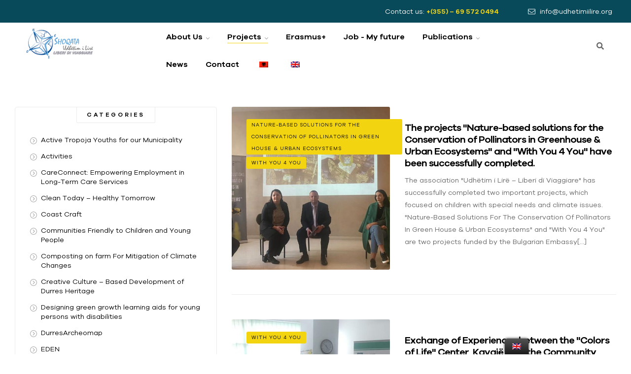

--- FILE ---
content_type: text/html; charset=UTF-8
request_url: https://udhetimiilire.org/en/category/projekte-te-perfunduara/withyou4you/
body_size: 19209
content:
<!doctype html>
<html lang="en-GB">
<head>
	<meta charset="UTF-8">
	<meta name="viewport" content="width=device-width, initial-scale=1.0, maximum-scale=1.0">
	<link rel="profile" href="//gmpg.org/xfn/11">
	<title>With You 4 You &#8211; Udhëtimi i Lirë</title>
<meta name='robots' content='max-image-preview:large' />
<script type="text/javascript">var baseurl = "https://udhetimiilire.org";var adminurl = "https://udhetimiilire.org/wp-admin/";</script><link rel="dns-prefetch" href="//fonts.googleapis.com">
<link rel="dns-prefetch" href="//s.w.org">
<link rel='dns-prefetch' href='//fonts.googleapis.com' />
<link rel='dns-prefetch' href='//s.w.org' />
<link rel="alternate" type="application/rss+xml" title="Udhëtimi i Lirë &raquo; Feed" href="https://udhetimiilire.org/en/feed/" />
<link rel="alternate" type="application/rss+xml" title="Udhëtimi i Lirë &raquo; Comments Feed" href="https://udhetimiilire.org/en/comments/feed/" />
<link rel="alternate" type="application/rss+xml" title="Udhëtimi i Lirë &raquo; With You 4 You Category Feed" href="https://udhetimiilire.org/en/category/projekte-te-perfunduara/withyou4you/feed/" />
		<script type="text/javascript">
			window._wpemojiSettings = {"baseUrl":"https:\/\/s.w.org\/images\/core\/emoji\/13.1.0\/72x72\/","ext":".png","svgUrl":"https:\/\/s.w.org\/images\/core\/emoji\/13.1.0\/svg\/","svgExt":".svg","source":{"concatemoji":"https:\/\/udhetimiilire.org\/wp-includes\/js\/wp-emoji-release.min.js?ver=5.8.12"}};
			!function(e,a,t){var n,r,o,i=a.createElement("canvas"),p=i.getContext&&i.getContext("2d");function s(e,t){var a=String.fromCharCode;p.clearRect(0,0,i.width,i.height),p.fillText(a.apply(this,e),0,0);e=i.toDataURL();return p.clearRect(0,0,i.width,i.height),p.fillText(a.apply(this,t),0,0),e===i.toDataURL()}function c(e){var t=a.createElement("script");t.src=e,t.defer=t.type="text/javascript",a.getElementsByTagName("head")[0].appendChild(t)}for(o=Array("flag","emoji"),t.supports={everything:!0,everythingExceptFlag:!0},r=0;r<o.length;r++)t.supports[o[r]]=function(e){if(!p||!p.fillText)return!1;switch(p.textBaseline="top",p.font="600 32px Arial",e){case"flag":return s([127987,65039,8205,9895,65039],[127987,65039,8203,9895,65039])?!1:!s([55356,56826,55356,56819],[55356,56826,8203,55356,56819])&&!s([55356,57332,56128,56423,56128,56418,56128,56421,56128,56430,56128,56423,56128,56447],[55356,57332,8203,56128,56423,8203,56128,56418,8203,56128,56421,8203,56128,56430,8203,56128,56423,8203,56128,56447]);case"emoji":return!s([10084,65039,8205,55357,56613],[10084,65039,8203,55357,56613])}return!1}(o[r]),t.supports.everything=t.supports.everything&&t.supports[o[r]],"flag"!==o[r]&&(t.supports.everythingExceptFlag=t.supports.everythingExceptFlag&&t.supports[o[r]]);t.supports.everythingExceptFlag=t.supports.everythingExceptFlag&&!t.supports.flag,t.DOMReady=!1,t.readyCallback=function(){t.DOMReady=!0},t.supports.everything||(n=function(){t.readyCallback()},a.addEventListener?(a.addEventListener("DOMContentLoaded",n,!1),e.addEventListener("load",n,!1)):(e.attachEvent("onload",n),a.attachEvent("onreadystatechange",function(){"complete"===a.readyState&&t.readyCallback()})),(n=t.source||{}).concatemoji?c(n.concatemoji):n.wpemoji&&n.twemoji&&(c(n.twemoji),c(n.wpemoji)))}(window,document,window._wpemojiSettings);
		</script>
		<style type="text/css">
img.wp-smiley,
img.emoji {
	display: inline !important;
	border: none !important;
	box-shadow: none !important;
	height: 1em !important;
	width: 1em !important;
	margin: 0 .07em !important;
	vertical-align: -0.1em !important;
	background: none !important;
	padding: 0 !important;
}
</style>
	<link rel='stylesheet' id='wp-block-library-css'  href='https://udhetimiilire.org/wp-includes/css/dist/block-library/style.min.css?ver=5.8.12' type='text/css' media='all' />
<style id='wp-block-library-theme-inline-css' type='text/css'>
#start-resizable-editor-section{display:none}.wp-block-audio figcaption{color:#555;font-size:13px;text-align:center}.is-dark-theme .wp-block-audio figcaption{color:hsla(0,0%,100%,.65)}.wp-block-code{font-family:Menlo,Consolas,monaco,monospace;color:#1e1e1e;padding:.8em 1em;border:1px solid #ddd;border-radius:4px}.wp-block-embed figcaption{color:#555;font-size:13px;text-align:center}.is-dark-theme .wp-block-embed figcaption{color:hsla(0,0%,100%,.65)}.blocks-gallery-caption{color:#555;font-size:13px;text-align:center}.is-dark-theme .blocks-gallery-caption{color:hsla(0,0%,100%,.65)}.wp-block-image figcaption{color:#555;font-size:13px;text-align:center}.is-dark-theme .wp-block-image figcaption{color:hsla(0,0%,100%,.65)}.wp-block-pullquote{border-top:4px solid;border-bottom:4px solid;margin-bottom:1.75em;color:currentColor}.wp-block-pullquote__citation,.wp-block-pullquote cite,.wp-block-pullquote footer{color:currentColor;text-transform:uppercase;font-size:.8125em;font-style:normal}.wp-block-quote{border-left:.25em solid;margin:0 0 1.75em;padding-left:1em}.wp-block-quote cite,.wp-block-quote footer{color:currentColor;font-size:.8125em;position:relative;font-style:normal}.wp-block-quote.has-text-align-right{border-left:none;border-right:.25em solid;padding-left:0;padding-right:1em}.wp-block-quote.has-text-align-center{border:none;padding-left:0}.wp-block-quote.is-large,.wp-block-quote.is-style-large{border:none}.wp-block-search .wp-block-search__label{font-weight:700}.wp-block-group.has-background{padding:1.25em 2.375em;margin-top:0;margin-bottom:0}.wp-block-separator{border:none;border-bottom:2px solid;margin-left:auto;margin-right:auto;opacity:.4}.wp-block-separator:not(.is-style-wide):not(.is-style-dots){width:100px}.wp-block-separator.has-background:not(.is-style-dots){border-bottom:none;height:1px}.wp-block-separator.has-background:not(.is-style-wide):not(.is-style-dots){height:2px}.wp-block-table thead{border-bottom:3px solid}.wp-block-table tfoot{border-top:3px solid}.wp-block-table td,.wp-block-table th{padding:.5em;border:1px solid;word-break:normal}.wp-block-table figcaption{color:#555;font-size:13px;text-align:center}.is-dark-theme .wp-block-table figcaption{color:hsla(0,0%,100%,.65)}.wp-block-video figcaption{color:#555;font-size:13px;text-align:center}.is-dark-theme .wp-block-video figcaption{color:hsla(0,0%,100%,.65)}.wp-block-template-part.has-background{padding:1.25em 2.375em;margin-top:0;margin-bottom:0}#end-resizable-editor-section{display:none}
</style>
<link rel='stylesheet' id='humani-gutenberg-blocks-css'  href='https://udhetimiilire.org/wp-content/themes/humani/assets/css/base/gutenberg-blocks.css?ver=1.0.2' type='text/css' media='all' />
<link rel='stylesheet' id='contact-form-7-css'  href='https://udhetimiilire.org/wp-content/plugins/contact-form-7/includes/css/styles.css?ver=5.4.2' type='text/css' media='all' />
<link rel='stylesheet' id='videogallery_css-css'  href='https://udhetimiilire.org/wp-content/plugins/contus-video-gallery/css/style.min.css?ver=5.8.12' type='text/css' media='all' />
<link rel='stylesheet' id='easingslider-css'  href='https://udhetimiilire.org/wp-content/plugins/easing-slider/assets/css/public.min.css?ver=3.0.8' type='text/css' media='all' />
<link rel='stylesheet' id='Total_Soft_Gallery_Video-css'  href='https://udhetimiilire.org/wp-content/plugins/gallery-videos/CSS/Total-Soft-Gallery-Video-Widget.css?ver=5.8.12' type='text/css' media='all' />
<link rel='stylesheet' id='fontawesome-css-css'  href='https://udhetimiilire.org/wp-content/plugins/gallery-videos/CSS/totalsoft.css?ver=5.8.12' type='text/css' media='all' />
<link rel='stylesheet' id='trp-floater-language-switcher-style-css'  href='https://udhetimiilire.org/wp-content/plugins/translatepress-multilingual/assets/css/trp-floater-language-switcher.css?ver=2.1.1' type='text/css' media='all' />
<link rel='stylesheet' id='trp-language-switcher-style-css'  href='https://udhetimiilire.org/wp-content/plugins/translatepress-multilingual/assets/css/trp-language-switcher.css?ver=2.1.1' type='text/css' media='all' />
<link rel='stylesheet' id='hfe-style-css'  href='https://udhetimiilire.org/wp-content/plugins/header-footer-elementor/assets/css/header-footer-elementor.css?ver=1.6.4' type='text/css' media='all' />
<link rel='stylesheet' id='elementor-icons-css'  href='https://udhetimiilire.org/wp-content/plugins/elementor/assets/lib/eicons/css/elementor-icons.min.css?ver=5.13.0' type='text/css' media='all' />
<link rel='stylesheet' id='elementor-frontend-legacy-css'  href='https://udhetimiilire.org/wp-content/plugins/elementor/assets/css/frontend-legacy.min.css?ver=3.4.7' type='text/css' media='all' />
<link rel='stylesheet' id='elementor-frontend-css'  href='https://udhetimiilire.org/wp-content/plugins/elementor/assets/css/frontend.min.css?ver=3.4.7' type='text/css' media='all' />
<style id='elementor-frontend-inline-css' type='text/css'>
@font-face{font-family:eicons;src:url(https://udhetimiilire.org/wp-content/plugins/elementor/assets/lib/eicons/fonts/eicons.eot?5.10.0);src:url(https://udhetimiilire.org/wp-content/plugins/elementor/assets/lib/eicons/fonts/eicons.eot?5.10.0#iefix) format("embedded-opentype"),url(https://udhetimiilire.org/wp-content/plugins/elementor/assets/lib/eicons/fonts/eicons.woff2?5.10.0) format("woff2"),url(https://udhetimiilire.org/wp-content/plugins/elementor/assets/lib/eicons/fonts/eicons.woff?5.10.0) format("woff"),url(https://udhetimiilire.org/wp-content/plugins/elementor/assets/lib/eicons/fonts/eicons.ttf?5.10.0) format("truetype"),url(https://udhetimiilire.org/wp-content/plugins/elementor/assets/lib/eicons/fonts/eicons.svg?5.10.0#eicon) format("svg");font-weight:400;font-style:normal}
.elementor-kit-5398{--e-global-color-primary:#f2d411;--e-global-color-primary_hover:#ddc10c;--e-global-color-secondary:#084a5a;--e-global-color-secondary_hover:#074251;--e-global-color-text:#666666;--e-global-color-accent:#000000;--e-global-color-lighter:#999999;--e-global-color-border:#ebebeb;--e-global-color-d7d0c12:#17144A;--e-global-color-edbd2f6:#F04E23;--e-global-color-43c093e:#1F438A;--e-global-color-9a0cd0d:#61A4D9;--e-global-typography-heading_1-font-family:"Humanii";--e-global-typography-heading_1-font-size:50px;--e-global-typography-heading_1-font-weight:600;--e-global-typography-heading_1-text-transform:none;--e-global-typography-heading_1-line-height:50px;--e-global-typography-heading_2-font-family:"Humanii";--e-global-typography-heading_2-font-size:14px;--e-global-typography-heading_2-font-weight:600;--e-global-typography-heading_2-text-transform:none;--e-global-typography-heading_2-line-height:20px;--e-global-typography-heading_3-font-family:"Humanii";--e-global-typography-heading_3-font-size:30px;--e-global-typography-heading_3-font-weight:600;--e-global-typography-heading_3-text-transform:none;--e-global-typography-heading_3-line-height:32px;--e-global-typography-heading_4-font-family:"Humanii";--e-global-typography-heading_4-font-size:16px;--e-global-typography-heading_4-font-weight:600;--e-global-typography-heading_4-text-transform:none;--e-global-typography-heading_4-line-height:20px;--e-global-typography-988c1f0-font-family:"Montserrat";}.elementor-kit-5398 button,.elementor-kit-5398 input[type="button"],.elementor-kit-5398 input[type="submit"],.elementor-kit-5398 .elementor-button{font-family:"Humanii", Sans-serif;font-size:12px;font-weight:600;text-transform:uppercase;line-height:16px;color:var( --e-global-color-accent );background-color:var( --e-global-color-primary );border-radius:50px 50px 50px 50px;padding:16px 30px 16px 30px;}.elementor-kit-5398 button:hover,.elementor-kit-5398 button:focus,.elementor-kit-5398 input[type="button"]:hover,.elementor-kit-5398 input[type="button"]:focus,.elementor-kit-5398 input[type="submit"]:hover,.elementor-kit-5398 input[type="submit"]:focus,.elementor-kit-5398 .elementor-button:hover,.elementor-kit-5398 .elementor-button:focus{background-color:var( --e-global-color-primary_hover );}.elementor-section.elementor-section-boxed > .elementor-container{max-width:1290px;}.elementor-widget:not(:last-child){margin-bottom:0px;}{}h1.entry-title{display:var(--page-title-display);}@media(max-width:1024px){.elementor-kit-5398{--e-global-typography-heading_1-font-size:42px;--e-global-typography-heading_1-line-height:42px;}.elementor-section.elementor-section-boxed > .elementor-container{max-width:1024px;}}@media(max-width:767px){.elementor-kit-5398{--e-global-typography-heading_1-font-size:34px;--e-global-typography-heading_1-line-height:34px;}.elementor-section.elementor-section-boxed > .elementor-container{max-width:767px;}}
.elementor-widget-heading .elementor-heading-title{color:var( --e-global-color-primary );}.elementor-widget-image .widget-image-caption{color:var( --e-global-color-text );}.elementor-widget-text-editor{color:var( --e-global-color-text );}.elementor-widget-text-editor.elementor-drop-cap-view-stacked .elementor-drop-cap{background-color:var( --e-global-color-primary );}.elementor-widget-text-editor.elementor-drop-cap-view-framed .elementor-drop-cap, .elementor-widget-text-editor.elementor-drop-cap-view-default .elementor-drop-cap{color:var( --e-global-color-primary );border-color:var( --e-global-color-primary );}.elementor-widget-divider{--divider-color:var( --e-global-color-secondary );}.elementor-widget-divider .elementor-divider__text{color:var( --e-global-color-secondary );}.elementor-widget-divider.elementor-view-stacked .elementor-icon{background-color:var( --e-global-color-secondary );}.elementor-widget-divider.elementor-view-framed .elementor-icon, .elementor-widget-divider.elementor-view-default .elementor-icon{color:var( --e-global-color-secondary );border-color:var( --e-global-color-secondary );}.elementor-widget-divider.elementor-view-framed .elementor-icon, .elementor-widget-divider.elementor-view-default .elementor-icon svg{fill:var( --e-global-color-secondary );}.elementor-widget-image-box .elementor-image-box-title{color:var( --e-global-color-primary );}.elementor-widget-image-box .elementor-image-box-description{color:var( --e-global-color-text );}.elementor-widget-icon.elementor-view-stacked .elementor-icon{background-color:var( --e-global-color-primary );}.elementor-widget-icon.elementor-view-framed .elementor-icon, .elementor-widget-icon.elementor-view-default .elementor-icon{color:var( --e-global-color-primary );border-color:var( --e-global-color-primary );}.elementor-widget-icon.elementor-view-framed .elementor-icon, .elementor-widget-icon.elementor-view-default .elementor-icon svg{fill:var( --e-global-color-primary );}.elementor-widget-icon-box.elementor-view-stacked .elementor-icon{background-color:var( --e-global-color-primary );}.elementor-widget-icon-box.elementor-view-framed .elementor-icon, .elementor-widget-icon-box.elementor-view-default .elementor-icon{fill:var( --e-global-color-primary );color:var( --e-global-color-primary );border-color:var( --e-global-color-primary );}.elementor-widget-icon-box .elementor-icon-box-title{color:var( --e-global-color-primary );}.elementor-widget-icon-box .elementor-icon-box-description{color:var( --e-global-color-text );}.elementor-widget-star-rating .elementor-star-rating__title{color:var( --e-global-color-text );}.elementor-widget-icon-list .elementor-icon-list-item:not(:last-child):after{border-color:var( --e-global-color-text );}.elementor-widget-icon-list .elementor-icon-list-icon i{color:var( --e-global-color-primary );}.elementor-widget-icon-list .elementor-icon-list-icon svg{fill:var( --e-global-color-primary );}.elementor-widget-icon-list .elementor-icon-list-items .elementor-icon-list-item .elementor-icon-list-text{color:var( --e-global-color-secondary );}.elementor-widget-counter .elementor-counter-number-wrapper{color:var( --e-global-color-primary );}.elementor-widget-counter .elementor-counter-title{color:var( --e-global-color-secondary );}.elementor-widget-progress .elementor-progress-wrapper .elementor-progress-bar{background-color:var( --e-global-color-primary );}.elementor-widget-progress .elementor-title{color:var( --e-global-color-primary );}.elementor-widget-testimonial .elementor-testimonial-content{color:var( --e-global-color-text );}.elementor-widget-testimonial .elementor-testimonial-name{color:var( --e-global-color-primary );}.elementor-widget-testimonial .elementor-testimonial-job{color:var( --e-global-color-secondary );}.elementor-widget-tabs .elementor-tab-title, .elementor-widget-tabs .elementor-tab-title a{color:var( --e-global-color-primary );}.elementor-widget-tabs .elementor-tab-title.elementor-active,
					 .elementor-widget-tabs .elementor-tab-title.elementor-active a{color:var( --e-global-color-accent );}.elementor-widget-tabs .elementor-tab-content{color:var( --e-global-color-text );}.elementor-widget-accordion .elementor-accordion-icon, .elementor-widget-accordion .elementor-accordion-title{color:var( --e-global-color-primary );}.elementor-widget-accordion .elementor-accordion-icon svg{fill:var( --e-global-color-primary );}.elementor-widget-accordion .elementor-active .elementor-accordion-icon, .elementor-widget-accordion .elementor-active .elementor-accordion-title{color:var( --e-global-color-accent );}.elementor-widget-accordion .elementor-active .elementor-accordion-icon svg{fill:var( --e-global-color-accent );}.elementor-widget-accordion .elementor-tab-content{color:var( --e-global-color-text );}.elementor-widget-toggle .elementor-toggle-title, .elementor-widget-toggle .elementor-toggle-icon{color:var( --e-global-color-primary );}.elementor-widget-toggle .elementor-toggle-icon svg{fill:var( --e-global-color-primary );}.elementor-widget-toggle .elementor-tab-title.elementor-active a, .elementor-widget-toggle .elementor-tab-title.elementor-active .elementor-toggle-icon{color:var( --e-global-color-accent );}.elementor-widget-toggle .elementor-tab-content{color:var( --e-global-color-text );}.elementor-widget-retina .hfe-retina-image-container .hfe-retina-img{border-color:var( --e-global-color-primary );}.elementor-widget-retina .widget-image-caption{color:var( --e-global-color-text );}.elementor-widget-copyright .hfe-copyright-wrapper a, .elementor-widget-copyright .hfe-copyright-wrapper{color:var( --e-global-color-text );}.elementor-widget-navigation-menu .menu-item a.hfe-menu-item, .elementor-widget-navigation-menu .sub-menu a.hfe-sub-menu-item{color:var( --e-global-color-text );}.elementor-widget-navigation-menu .menu-item a.hfe-menu-item:hover,
								.elementor-widget-navigation-menu .sub-menu a.hfe-sub-menu-item:hover,
								.elementor-widget-navigation-menu .menu-item.current-menu-item a.hfe-menu-item,
								.elementor-widget-navigation-menu .menu-item a.hfe-menu-item.highlighted,
								.elementor-widget-navigation-menu .menu-item a.hfe-menu-item:focus{color:var( --e-global-color-accent );}.elementor-widget-navigation-menu .hfe-nav-menu-layout:not(.hfe-pointer__framed) .menu-item.parent a.hfe-menu-item:before,
								.elementor-widget-navigation-menu .hfe-nav-menu-layout:not(.hfe-pointer__framed) .menu-item.parent a.hfe-menu-item:after{background-color:var( --e-global-color-accent );}.elementor-widget-navigation-menu .hfe-nav-menu-layout:not(.hfe-pointer__framed) .menu-item.parent .sub-menu .hfe-has-submenu-container a:after{background-color:var( --e-global-color-accent );}.elementor-widget-navigation-menu .hfe-pointer__framed .menu-item.parent a.hfe-menu-item:before,
								.elementor-widget-navigation-menu .hfe-pointer__framed .menu-item.parent a.hfe-menu-item:after{border-color:var( --e-global-color-accent );}.elementor-widget-navigation-menu .menu-item a.hfe-menu-item.elementor-button{background-color:var( --e-global-color-accent );}.elementor-widget-navigation-menu .menu-item a.hfe-menu-item.elementor-button:hover{background-color:var( --e-global-color-accent );}.elementor-widget-page-title .elementor-heading-title, .elementor-widget-page-title .hfe-page-title a{color:var( --e-global-color-primary );}.elementor-widget-page-title .hfe-page-title-icon i{color:var( --e-global-color-primary );}.elementor-widget-page-title .hfe-page-title-icon svg{fill:var( --e-global-color-primary );}.elementor-widget-hfe-site-title .hfe-heading-text{color:var( --e-global-color-primary );}.elementor-widget-hfe-site-title .hfe-icon i{color:var( --e-global-color-primary );}.elementor-widget-hfe-site-title .hfe-icon svg{fill:var( --e-global-color-primary );}.elementor-widget-hfe-site-tagline .hfe-site-tagline{color:var( --e-global-color-secondary );}.elementor-widget-hfe-site-tagline .hfe-icon i{color:var( --e-global-color-primary );}.elementor-widget-hfe-site-tagline .hfe-icon svg{fill:var( --e-global-color-primary );}.elementor-widget-site-logo .hfe-site-logo-container .hfe-site-logo-img{border-color:var( --e-global-color-primary );}.elementor-widget-site-logo .widget-image-caption{color:var( --e-global-color-text );}.elementor-widget-hfe-search-button .hfe-search-form__input{color:var( --e-global-color-text );}.elementor-widget-hfe-search-button .hfe-search-form__input::placeholder{color:var( --e-global-color-text );}.elementor-widget-hfe-search-button .hfe-search-form__container, .elementor-widget-hfe-search-button .hfe-search-icon-toggle .hfe-search-form__input,.elementor-widget-hfe-search-button .hfe-input-focus .hfe-search-icon-toggle .hfe-search-form__input{border-color:var( --e-global-color-primary );}.elementor-widget-hfe-search-button .hfe-search-form__input:focus::placeholder{color:var( --e-global-color-text );}.elementor-widget-hfe-search-button .hfe-search-form__container button#clear-with-button,
					.elementor-widget-hfe-search-button .hfe-search-form__container button#clear,
					.elementor-widget-hfe-search-button .hfe-search-icon-toggle button#clear{color:var( --e-global-color-text );}.elementor-widget-humani-tabs .elementor-tab-content{color:var( --e-global-color-text );}
.elementor-19422 .elementor-element.elementor-element-da8591d > .elementor-container{min-height:46px;}.elementor-19422 .elementor-element.elementor-element-da8591d:not(.elementor-motion-effects-element-type-background), .elementor-19422 .elementor-element.elementor-element-da8591d > .elementor-motion-effects-container > .elementor-motion-effects-layer{background-color:var( --e-global-color-secondary );}.elementor-19422 .elementor-element.elementor-element-da8591d{transition:background 0.3s, border 0.3s, border-radius 0.3s, box-shadow 0.3s;padding:0px 30px 0px 30px;}.elementor-19422 .elementor-element.elementor-element-da8591d > .elementor-background-overlay{transition:background 0.3s, border-radius 0.3s, opacity 0.3s;}.elementor-bc-flex-widget .elementor-19422 .elementor-element.elementor-element-0ad88fe.elementor-column .elementor-column-wrap{align-items:center;}.elementor-19422 .elementor-element.elementor-element-0ad88fe.elementor-column.elementor-element[data-element_type="column"] > .elementor-column-wrap.elementor-element-populated > .elementor-widget-wrap{align-content:center;align-items:center;}.elementor-19422 .elementor-element.elementor-element-0ad88fe.elementor-column > .elementor-column-wrap > .elementor-widget-wrap{justify-content:center;}.elementor-19422 .elementor-element.elementor-element-0ad88fe > .elementor-element-populated{margin:0px 0px 0px 743px;}.elementor-19422 .elementor-element.elementor-element-407a1f9{color:#FFFFFF;width:auto;max-width:auto;}.elementor-19422 .elementor-element.elementor-element-407a1f9.elementor-widget-text-editor a:not(:hover){color:var( --e-global-color-primary );}.elementor-19422 .elementor-element.elementor-element-407a1f9 > .elementor-widget-container{margin:0px 30px 0px 0px;}.elementor-19422 .elementor-element.elementor-element-ac3512b .elementor-icon-list-icon i{color:#FFFFFF;}.elementor-19422 .elementor-element.elementor-element-ac3512b .elementor-icon-list-icon svg{fill:#FFFFFF;}.elementor-19422 .elementor-element.elementor-element-ac3512b .elementor-icon-list-item:hover .elementor-icon-list-icon i{color:var( --e-global-color-primary );}.elementor-19422 .elementor-element.elementor-element-ac3512b .elementor-icon-list-item:hover .elementor-icon-list-icon svg{fill:var( --e-global-color-primary );}.elementor-19422 .elementor-element.elementor-element-ac3512b{--e-icon-list-icon-size:15px;width:auto;max-width:auto;}.elementor-19422 .elementor-element.elementor-element-ac3512b .elementor-icon-list-icon{line-height:16px;transform:rotate(0deg);}.elementor-19422 .elementor-element.elementor-element-ac3512b .elementor-icon-list-items .elementor-icon-list-item .elementor-icon-list-text{color:#FFFFFF;}.elementor-19422 .elementor-element.elementor-element-ac3512b .elementor-icon-list-items .elementor-icon-list-item:hover .elementor-icon-list-text{color:var( --e-global-color-primary );}.elementor-19422 .elementor-element.elementor-element-ac3512b .elementor-icon-list-text{padding-left:5px;}.elementor-19422 .elementor-element.elementor-element-ac3512b .elementor-icon-list-item > .elementor-icon-list-text, .elementor-19422 .elementor-element.elementor-element-ac3512b .elementor-icon-list-item > a{line-height:16px;}.elementor-19422 .elementor-element.elementor-element-0019b96 > .elementor-container{min-height:90px;}.elementor-19422 .elementor-element.elementor-element-0019b96{padding:0px 30px 0px 30px;}.elementor-19422 .elementor-element.elementor-element-bc47e4b > .elementor-column-wrap > .elementor-widget-wrap > .elementor-widget:not(.elementor-widget__width-auto):not(.elementor-widget__width-initial):not(:last-child):not(.elementor-absolute){margin-bottom:0px;}.elementor-19422 .elementor-element.elementor-element-6f2e41a .menu-mobile-nav-button:not(:hover){background-color:#084A5A00;}.elementor-19422 .elementor-element.elementor-element-6f2e41a .menu-mobile-nav-button:hover{background-color:#07425100;}.elementor-19422 .elementor-element.elementor-element-6f2e41a{width:auto;max-width:auto;}.elementor-19422 .elementor-element.elementor-element-1ba4639 .hfe-site-logo-container, .elementor-19422 .elementor-element.elementor-element-1ba4639 .hfe-caption-width figcaption{text-align:left;}.elementor-19422 .elementor-element.elementor-element-1ba4639 .hfe-site-logo .hfe-site-logo-container img{width:176px;}.elementor-19422 .elementor-element.elementor-element-1ba4639 .hfe-site-logo-container .hfe-site-logo-img{border-style:none;}.elementor-19422 .elementor-element.elementor-element-1ba4639 .widget-image-caption{margin-top:0px;margin-bottom:0px;}.elementor-19422 .elementor-element.elementor-element-1ba4639{width:auto;max-width:auto;}.elementor-19422 .elementor-element.elementor-element-4f7fa47 > .elementor-column-wrap > .elementor-widget-wrap > .elementor-widget:not(.elementor-widget__width-auto):not(.elementor-widget__width-initial):not(:last-child):not(.elementor-absolute){margin-bottom:0px;}.elementor-bc-flex-widget .elementor-19422 .elementor-element.elementor-element-24c3605.elementor-column .elementor-column-wrap{align-items:center;}.elementor-19422 .elementor-element.elementor-element-24c3605.elementor-column.elementor-element[data-element_type="column"] > .elementor-column-wrap.elementor-element-populated > .elementor-widget-wrap{align-content:center;align-items:center;}.elementor-19422 .elementor-element.elementor-element-24c3605.elementor-column > .elementor-column-wrap > .elementor-widget-wrap{justify-content:flex-end;}.elementor-19422 .elementor-element.elementor-element-24c3605 > .elementor-column-wrap > .elementor-widget-wrap > .elementor-widget:not(.elementor-widget__width-auto):not(.elementor-widget__width-initial):not(:last-child):not(.elementor-absolute){margin-bottom:0px;}.elementor-19422 .elementor-element.elementor-element-6d1bda1 .menu-mobile-nav-button:not(:hover){background-color:var( --e-global-color-secondary );}.elementor-19422 .elementor-element.elementor-element-6d1bda1 .menu-mobile-nav-button:hover{background-color:var( --e-global-color-secondary_hover );}.elementor-19422 .elementor-element.elementor-element-6d1bda1{width:auto;max-width:auto;}.elementor-19422 .elementor-element.elementor-element-1fb142a .hfe-site-logo-container, .elementor-19422 .elementor-element.elementor-element-1fb142a .hfe-caption-width figcaption{text-align:left;}.elementor-19422 .elementor-element.elementor-element-1fb142a .hfe-site-logo .hfe-site-logo-container img{width:176px;}.elementor-19422 .elementor-element.elementor-element-1fb142a .hfe-site-logo-container .hfe-site-logo-img{border-style:none;}.elementor-19422 .elementor-element.elementor-element-1fb142a .widget-image-caption{margin-top:0px;margin-bottom:0px;}.elementor-19422 .elementor-element.elementor-element-1fb142a{width:auto;max-width:auto;}.elementor-19422 .elementor-element.elementor-element-058023c .hfe-input-focus .hfe-search-icon-toggle input[type=search]{width:250px;}.elementor-19422 .elementor-element.elementor-element-058023c .hfe-input-focus .hfe-search-form__input:focus{background-color:#ededed;}.elementor-19422 .elementor-element.elementor-element-058023c .hfe-input-focus .hfe-search-icon-toggle .hfe-search-form__input{border-style:none;border-radius:3px;}.elementor-19422 .elementor-element.elementor-element-058023c .hfe-search-icon-toggle input[type=search]{padding:0 calc( 15px / 2);}.elementor-19422 .elementor-element.elementor-element-058023c .hfe-search-icon-toggle i.fa-search:before{font-size:15px;}.elementor-19422 .elementor-element.elementor-element-058023c .hfe-search-icon-toggle i.fa-search, .elementor-19422 .elementor-element.elementor-element-058023c .hfe-search-icon-toggle{width:15px;}.elementor-19422 .elementor-element.elementor-element-058023c > .elementor-widget-container{margin:15px 14px 10px 5px;padding:6px 1px 6px 2px;}@media(max-width:1024px){.elementor-19422 .elementor-element.elementor-element-6f2e41a > .elementor-widget-container{margin:0px 75px 0px 0px;}.elementor-19422 .elementor-element.elementor-element-6f2e41a{width:auto;max-width:auto;}.elementor-19422 .elementor-element.elementor-element-24c3605.elementor-column > .elementor-column-wrap > .elementor-widget-wrap{justify-content:space-between;}.elementor-19422 .elementor-element.elementor-element-6d1bda1 > .elementor-widget-container{margin:0px 75px 0px 0px;}.elementor-19422 .elementor-element.elementor-element-6d1bda1{width:auto;max-width:auto;}}@media(max-width:767px){.elementor-19422 .elementor-element.elementor-element-da8591d{padding:0px 15px 0px 15px;}.elementor-19422 .elementor-element.elementor-element-0019b96{padding:0px 15px 0px 15px;}.elementor-19422 .elementor-element.elementor-element-bc47e4b{width:65%;}.elementor-bc-flex-widget .elementor-19422 .elementor-element.elementor-element-bc47e4b.elementor-column .elementor-column-wrap{align-items:center;}.elementor-19422 .elementor-element.elementor-element-bc47e4b.elementor-column.elementor-element[data-element_type="column"] > .elementor-column-wrap.elementor-element-populated > .elementor-widget-wrap{align-content:center;align-items:center;}.elementor-19422 .elementor-element.elementor-element-6f2e41a .menu-mobile-nav-button{border-radius:0px 0px 0px 0px;padding:0px 0px 0px 0px;}.elementor-19422 .elementor-element.elementor-element-6f2e41a > .elementor-widget-container{margin:0px 10px 0px 0px;}.elementor-19422 .elementor-element.elementor-element-1ba4639 .hfe-site-logo .hfe-site-logo-container img{width:150px;}.elementor-19422 .elementor-element.elementor-element-24c3605{width:35%;}.elementor-19422 .elementor-element.elementor-element-24c3605.elementor-column > .elementor-column-wrap > .elementor-widget-wrap{justify-content:flex-end;}.elementor-19422 .elementor-element.elementor-element-6d1bda1 > .elementor-widget-container{margin:0px 0px 0px 0px;}.elementor-19422 .elementor-element.elementor-element-058023c > .elementor-widget-container{margin:0px 0px 0px 0px;padding:0px 0px 0px 0px;}}@media(min-width:768px){.elementor-19422 .elementor-element.elementor-element-bc47e4b{width:25%;}.elementor-19422 .elementor-element.elementor-element-4f7fa47{width:55%;}.elementor-19422 .elementor-element.elementor-element-24c3605{width:20%;}}@media(max-width:1024px) and (min-width:768px){.elementor-19422 .elementor-element.elementor-element-0ad88fe{width:70%;}.elementor-19422 .elementor-element.elementor-element-bc47e4b{width:100%;}.elementor-19422 .elementor-element.elementor-element-4f7fa47{width:100%;}.elementor-19422 .elementor-element.elementor-element-24c3605{width:100%;}}
.elementor-7865 .elementor-element.elementor-element-196c97d > .elementor-container > .elementor-row > .elementor-column > .elementor-column-wrap > .elementor-widget-wrap{align-content:center;align-items:center;}.elementor-7865 .elementor-element.elementor-element-196c97d:not(.elementor-motion-effects-element-type-background), .elementor-7865 .elementor-element.elementor-element-196c97d > .elementor-motion-effects-container > .elementor-motion-effects-layer{background-color:#2D2D2D;}.elementor-7865 .elementor-element.elementor-element-196c97d{border-style:solid;border-width:0px 0px 1px 0px;border-color:#424242;transition:background 0.3s, border 0.3s, border-radius 0.3s, box-shadow 0.3s;padding:85px 30px 75px 30px;}.elementor-7865 .elementor-element.elementor-element-196c97d > .elementor-background-overlay{transition:background 0.3s, border-radius 0.3s, opacity 0.3s;}.elementor-7865 .elementor-element.elementor-element-df91468 > .elementor-element-populated{margin:0px 15px 0px 15px;padding:0px 55px 0px 0px;}.elementor-7865 .elementor-element.elementor-element-8f8e776 > .elementor-element-populated{margin:62px 10px -18px 14px;padding:0px 0px 0px 0px;}.elementor-7865 .elementor-element.elementor-element-e16440d .elementor-icon-list-items:not(.elementor-inline-items) .elementor-icon-list-item:not(:last-child){padding-bottom:calc(0px/2);}.elementor-7865 .elementor-element.elementor-element-e16440d .elementor-icon-list-items:not(.elementor-inline-items) .elementor-icon-list-item:not(:first-child){margin-top:calc(0px/2);}.elementor-7865 .elementor-element.elementor-element-e16440d .elementor-icon-list-items.elementor-inline-items .elementor-icon-list-item{margin-right:calc(0px/2);margin-left:calc(0px/2);}.elementor-7865 .elementor-element.elementor-element-e16440d .elementor-icon-list-items.elementor-inline-items{margin-right:calc(-0px/2);margin-left:calc(-0px/2);}body.rtl .elementor-7865 .elementor-element.elementor-element-e16440d .elementor-icon-list-items.elementor-inline-items .elementor-icon-list-item:after{left:calc(-0px/2);}body:not(.rtl) .elementor-7865 .elementor-element.elementor-element-e16440d .elementor-icon-list-items.elementor-inline-items .elementor-icon-list-item:after{right:calc(-0px/2);}.elementor-7865 .elementor-element.elementor-element-e16440d{--e-icon-list-icon-size:14px;}.elementor-7865 .elementor-element.elementor-element-e16440d .elementor-icon-list-icon{transform:rotate(0deg);}.elementor-7865 .elementor-element.elementor-element-e16440d .elementor-icon-list-items .elementor-icon-list-item .elementor-icon-list-text{color:#FFFFFF;}.elementor-7865 .elementor-element.elementor-element-e16440d .elementor-icon-list-items .elementor-icon-list-item:hover .elementor-icon-list-text{color:var( --e-global-color-primary_hover );}.elementor-7865 .elementor-element.elementor-element-e16440d .elementor-icon-list-item > .elementor-icon-list-text, .elementor-7865 .elementor-element.elementor-element-e16440d .elementor-icon-list-item > a{font-size:16px;line-height:30px;}.elementor-7865 .elementor-element.elementor-element-e16440d > .elementor-widget-container{margin:-35px -35px -35px -35px;}.elementor-7865 .elementor-element.elementor-element-535746b > .elementor-element-populated{margin:25px 15px 0px 14px;padding:0px 80px 0px 85px;}.elementor-7865 .elementor-element.elementor-element-a22e830 .elementor-heading-title{color:var( --e-global-color-lighter );font-family:var( --e-global-typography-heading_4-font-family ), Sans-serif;font-size:var( --e-global-typography-heading_4-font-size );font-weight:var( --e-global-typography-heading_4-font-weight );text-transform:var( --e-global-typography-heading_4-text-transform );line-height:var( --e-global-typography-heading_4-line-height );}.elementor-7865 .elementor-element.elementor-element-a22e830 > .elementor-widget-container{margin:6px 27px 24px -4px;}.elementor-7865 .elementor-element.elementor-element-34655aa{--grid-template-columns:repeat(5, auto);--icon-size:15px;--grid-column-gap:10px;--grid-row-gap:0px;}.elementor-7865 .elementor-element.elementor-element-34655aa .elementor-widget-container{text-align:left;}.elementor-7865 .elementor-element.elementor-element-34655aa .elementor-social-icon{background-color:var( --e-global-color-accent );--icon-padding:1.2em;}.elementor-7865 .elementor-element.elementor-element-34655aa .elementor-social-icon:hover{background-color:var( --e-global-color-primary );}.elementor-7865 .elementor-element.elementor-element-34655aa > .elementor-widget-container{margin:-10px -10px -10px -10px;padding:-12px -12px -12px -12px;border-radius:0px 0px 0px 0px;}.elementor-7865 .elementor-element.elementor-element-16f0b11:not(.elementor-motion-effects-element-type-background), .elementor-7865 .elementor-element.elementor-element-16f0b11 > .elementor-motion-effects-container > .elementor-motion-effects-layer{background-color:#2D2D2D;}.elementor-7865 .elementor-element.elementor-element-16f0b11{border-style:solid;border-width:0px 0px 5px 0px;border-color:var( --e-global-color-primary );transition:background 0.3s, border 0.3s, border-radius 0.3s, box-shadow 0.3s;padding:40px 30px 25px 30px;}.elementor-7865 .elementor-element.elementor-element-16f0b11 > .elementor-background-overlay{transition:background 0.3s, border-radius 0.3s, opacity 0.3s;}.elementor-7865 .elementor-element.elementor-element-8b05232 > .elementor-element-populated{margin:0px 15px 0px 0px;}.elementor-7865 .elementor-element.elementor-element-8f20562{color:var( --e-global-color-lighter );font-size:14px;line-height:24px;}@media(max-width:1024px){.elementor-7865 .elementor-element.elementor-element-df91468 > .elementor-element-populated{margin:0px 15px 0px 0px;padding:0px 0px 0px 0px;}.elementor-7865 .elementor-element.elementor-element-8f8e776 > .elementor-element-populated{margin:40px 0px 0px 15px;}.elementor-7865 .elementor-element.elementor-element-535746b > .elementor-element-populated{margin:0px 0px 0px 15px;padding:0px 0px 0px 0px;}.elementor-7865 .elementor-element.elementor-element-a22e830{text-align:center;}.elementor-7865 .elementor-element.elementor-element-a22e830 .elementor-heading-title{font-size:var( --e-global-typography-heading_4-font-size );line-height:var( --e-global-typography-heading_4-line-height );}.elementor-7865 .elementor-element.elementor-element-34655aa .elementor-widget-container{text-align:center;}}@media(min-width:768px){.elementor-7865 .elementor-element.elementor-element-df91468{width:18.943%;}.elementor-7865 .elementor-element.elementor-element-8f8e776{width:33.134%;}.elementor-7865 .elementor-element.elementor-element-535746b{width:47.563%;}}@media(max-width:1024px) and (min-width:768px){.elementor-7865 .elementor-element.elementor-element-df91468{width:50%;}.elementor-7865 .elementor-element.elementor-element-8f8e776{width:50%;}.elementor-7865 .elementor-element.elementor-element-535746b{width:50%;}.elementor-7865 .elementor-element.elementor-element-8b05232{width:47%;}}@media(max-width:767px){.elementor-7865 .elementor-element.elementor-element-196c97d{padding:60px 20px 50px 20px;}.elementor-7865 .elementor-element.elementor-element-df91468 > .elementor-element-populated{margin:0px 0px 0px 0px;padding:0px 0px 0px 0px;}.elementor-7865 .elementor-element.elementor-element-8f8e776 > .elementor-element-populated{margin:40px 0px 0px 0px;}.elementor-7865 .elementor-element.elementor-element-e16440d > .elementor-widget-container{margin:0px 0px 0px 0px;}.elementor-7865 .elementor-element.elementor-element-535746b > .elementor-element-populated{margin:40px 0px 0px 0px;padding:0px 0px 0px 0px;}.elementor-7865 .elementor-element.elementor-element-a22e830{text-align:left;}.elementor-7865 .elementor-element.elementor-element-a22e830 .elementor-heading-title{font-size:var( --e-global-typography-heading_4-font-size );line-height:var( --e-global-typography-heading_4-line-height );}.elementor-7865 .elementor-element.elementor-element-a22e830 > .elementor-widget-container{margin:0px 0px 20px 0px;}.elementor-7865 .elementor-element.elementor-element-34655aa .elementor-widget-container{text-align:left;}.elementor-7865 .elementor-element.elementor-element-16f0b11{padding:30px 15px 30px 15px;}.elementor-7865 .elementor-element.elementor-element-8b05232 > .elementor-element-populated{margin:0px 0px 0px 0px;}.elementor-7865 .elementor-element.elementor-element-8f20562{text-align:center;}.elementor-7865 .elementor-element.elementor-element-8f20562 > .elementor-widget-container{margin:0px 0px 10px 0px;}}/* Start custom CSS for column, class: .elementor-element-df91468 */@media(max-width:1024px){.elementor-7865 .elementor-element.elementor-element-df91468{order:-1;}}/* End custom CSS */
/* Start custom CSS for column, class: .elementor-element-535746b */@media(max-width:1024px){.elementor-7865 .elementor-element.elementor-element-535746b{order:-1;}}/* End custom CSS */
</style>
<link rel='stylesheet' id='font-awesome-5-all-css'  href='https://udhetimiilire.org/wp-content/plugins/elementor/assets/lib/font-awesome/css/all.min.css?ver=3.4.7' type='text/css' media='all' />
<link rel='stylesheet' id='font-awesome-4-shim-css'  href='https://udhetimiilire.org/wp-content/plugins/elementor/assets/lib/font-awesome/css/v4-shims.min.css?ver=3.4.7' type='text/css' media='all' />
<link rel='stylesheet' id='hfe-widgets-style-css'  href='https://udhetimiilire.org/wp-content/plugins/header-footer-elementor/inc/widgets-css/frontend.css?ver=1.6.4' type='text/css' media='all' />
<link rel='stylesheet' id='humani-style-css'  href='https://udhetimiilire.org/wp-content/themes/humani/style.css?ver=1.0.2' type='text/css' media='all' />
<style id='humani-style-inline-css' type='text/css'>
body{--primary:#f2d411;--primary_hover:#ddc10c;--secondary:#084a5a;--secondary_hover:#074251;--text:#666666;--accent:#000000;--lighter:#999999;--border:#ebebeb;}
</style>
<link rel='stylesheet' id='humani-fonts-css'  href='//fonts.googleapis.com/css?family=Josefin+Sans:400,400i,600,700&#038;subset=latin%2Clatin-ext&#038;display=swap' type='text/css' media='all' />
<link rel='stylesheet' id='humani-elementor-css'  href='https://udhetimiilire.org/wp-content/themes/humani/assets/css/base/elementor.css?ver=1.0.2' type='text/css' media='all' />
<link rel='stylesheet' id='humani-child-style-css'  href='https://udhetimiilire.org/wp-content/themes/humani-child/style.css?ver=1.0.2' type='text/css' media='all' />
<link rel='stylesheet' id='tmm-css'  href='https://udhetimiilire.org/wp-content/plugins/team-members/inc/css/tmm_style.css?ver=5.8.12' type='text/css' media='all' />
<link rel='stylesheet' id='google-fonts-1-css'  href='https://fonts.googleapis.com/css?family=Montserrat%3A100%2C100italic%2C200%2C200italic%2C300%2C300italic%2C400%2C400italic%2C500%2C500italic%2C600%2C600italic%2C700%2C700italic%2C800%2C800italic%2C900%2C900italic&#038;display=auto&#038;ver=5.8.12' type='text/css' media='all' />
<link rel='stylesheet' id='elementor-icons-shared-0-css'  href='https://udhetimiilire.org/wp-content/plugins/elementor/assets/lib/font-awesome/css/fontawesome.min.css?ver=5.15.3' type='text/css' media='all' />
<link rel='stylesheet' id='elementor-icons-fa-brands-css'  href='https://udhetimiilire.org/wp-content/plugins/elementor/assets/lib/font-awesome/css/brands.min.css?ver=5.15.3' type='text/css' media='all' />
<script type='text/javascript' src='https://udhetimiilire.org/wp-includes/js/jquery/jquery.min.js?ver=3.6.0' id='jquery-core-js'></script>
<script type='text/javascript' src='https://udhetimiilire.org/wp-includes/js/jquery/jquery-migrate.min.js?ver=3.3.2' id='jquery-migrate-js'></script>
<script type='text/javascript' src='https://udhetimiilire.org/wp-content/plugins/contus-video-gallery/js/script.min.js?ver=5.8.12' id='videogallery_js-js'></script>
<script type='text/javascript' src='https://udhetimiilire.org/wp-content/plugins/easing-slider/assets/js/public.min.js?ver=3.0.8' id='easingslider-js'></script>
<script type='text/javascript' src='https://udhetimiilire.org/wp-includes/js/jquery/ui/core.min.js?ver=1.12.1' id='jquery-ui-core-js'></script>
<script type='text/javascript' src='https://udhetimiilire.org/wp-content/plugins/gallery-videos/JS/modernizr.custom.js?ver=5.8.12' id='cwp-main-js'></script>
<script type='text/javascript' id='Total_Soft_Gallery_Video-js-extra'>
/* <![CDATA[ */
var object = {"ajaxurl":"https:\/\/udhetimiilire.org\/wp-admin\/admin-ajax.php"};
/* ]]> */
</script>
<script type='text/javascript' src='https://udhetimiilire.org/wp-content/plugins/gallery-videos/JS/Total-Soft-Gallery-Video-Widget.js?ver=5.8.12' id='Total_Soft_Gallery_Video-js'></script>
<script type='text/javascript' id='pirate-forms-custom-spam-js-extra'>
/* <![CDATA[ */
var pf = {"spam":{"label":"I'm human!","value":"7d3daa627d"}};
/* ]]> */
</script>
<script type='text/javascript' src='https://udhetimiilire.org/wp-content/plugins/pirate-forms/public/js/custom-spam.js?ver=5.8.12' id='pirate-forms-custom-spam-js'></script>
<script type='text/javascript' src='https://udhetimiilire.org/wp-content/plugins/elementor/assets/lib/font-awesome/js/v4-shims.min.js?ver=3.4.7' id='font-awesome-4-shim-js'></script>
<link rel="https://api.w.org/" href="https://udhetimiilire.org/en/wp-json/" /><link rel="alternate" type="application/json" href="https://udhetimiilire.org/en/wp-json/wp/v2/categories/60" /><link rel="EditURI" type="application/rsd+xml" title="RSD" href="https://udhetimiilire.org/xmlrpc.php?rsd" />
<link rel="wlwmanifest" type="application/wlwmanifest+xml" href="https://udhetimiilire.org/wp-includes/wlwmanifest.xml" /> 
<meta name="generator" content="WordPress 5.8.12" />
<style>/* CSS added by WP Meta and Date Remover*/.entry-meta {display:none !important;}
	.home .entry-meta { display: none; }
	.entry-footer {display:none !important;}
	.home .entry-footer { display: none; }</style><link rel="alternate" hreflang="sq" href="https://udhetimiilire.org/category/projekte-te-perfunduara/withyou4you/"/>
<link rel="alternate" hreflang="en-GB" href="https://udhetimiilire.org/en/category/projekte-te-perfunduara/withyou4you/"/>
<link rel="alternate" hreflang="en" href="https://udhetimiilire.org/en/category/projekte-te-perfunduara/withyou4you/"/>
<meta name="generator" content="Powered by Slider Revolution 6.5.7 - responsive, Mobile-Friendly Slider Plugin for WordPress with comfortable drag and drop interface." />
<link rel="icon" href="https://udhetimiilire.org/wp-content/uploads/2018/07/cropped-Logo-vogel-32x32.png" sizes="32x32" />
<link rel="icon" href="https://udhetimiilire.org/wp-content/uploads/2018/07/cropped-Logo-vogel-192x192.png" sizes="192x192" />
<link rel="apple-touch-icon" href="https://udhetimiilire.org/wp-content/uploads/2018/07/cropped-Logo-vogel-180x180.png" />
<meta name="msapplication-TileImage" content="https://udhetimiilire.org/wp-content/uploads/2018/07/cropped-Logo-vogel-270x270.png" />
<script type="text/javascript">function setREVStartSize(e){
			//window.requestAnimationFrame(function() {				 
				window.RSIW = window.RSIW===undefined ? window.innerWidth : window.RSIW;	
				window.RSIH = window.RSIH===undefined ? window.innerHeight : window.RSIH;	
				try {								
					var pw = document.getElementById(e.c).parentNode.offsetWidth,
						newh;
					pw = pw===0 || isNaN(pw) ? window.RSIW : pw;
					e.tabw = e.tabw===undefined ? 0 : parseInt(e.tabw);
					e.thumbw = e.thumbw===undefined ? 0 : parseInt(e.thumbw);
					e.tabh = e.tabh===undefined ? 0 : parseInt(e.tabh);
					e.thumbh = e.thumbh===undefined ? 0 : parseInt(e.thumbh);
					e.tabhide = e.tabhide===undefined ? 0 : parseInt(e.tabhide);
					e.thumbhide = e.thumbhide===undefined ? 0 : parseInt(e.thumbhide);
					e.mh = e.mh===undefined || e.mh=="" || e.mh==="auto" ? 0 : parseInt(e.mh,0);		
					if(e.layout==="fullscreen" || e.l==="fullscreen") 						
						newh = Math.max(e.mh,window.RSIH);					
					else{					
						e.gw = Array.isArray(e.gw) ? e.gw : [e.gw];
						for (var i in e.rl) if (e.gw[i]===undefined || e.gw[i]===0) e.gw[i] = e.gw[i-1];					
						e.gh = e.el===undefined || e.el==="" || (Array.isArray(e.el) && e.el.length==0)? e.gh : e.el;
						e.gh = Array.isArray(e.gh) ? e.gh : [e.gh];
						for (var i in e.rl) if (e.gh[i]===undefined || e.gh[i]===0) e.gh[i] = e.gh[i-1];
											
						var nl = new Array(e.rl.length),
							ix = 0,						
							sl;					
						e.tabw = e.tabhide>=pw ? 0 : e.tabw;
						e.thumbw = e.thumbhide>=pw ? 0 : e.thumbw;
						e.tabh = e.tabhide>=pw ? 0 : e.tabh;
						e.thumbh = e.thumbhide>=pw ? 0 : e.thumbh;					
						for (var i in e.rl) nl[i] = e.rl[i]<window.RSIW ? 0 : e.rl[i];
						sl = nl[0];									
						for (var i in nl) if (sl>nl[i] && nl[i]>0) { sl = nl[i]; ix=i;}															
						var m = pw>(e.gw[ix]+e.tabw+e.thumbw) ? 1 : (pw-(e.tabw+e.thumbw)) / (e.gw[ix]);					
						newh =  (e.gh[ix] * m) + (e.tabh + e.thumbh);
					}
					var el = document.getElementById(e.c);
					if (el!==null && el) el.style.height = newh+"px";					
					el = document.getElementById(e.c+"_wrapper");
					if (el!==null && el) {
						el.style.height = newh+"px";
						el.style.display = "block";
					}
				} catch(e){
					console.log("Failure at Presize of Slider:" + e)
				}					   
			//});
		  };</script>
</head>
<body data-rsssl=1 class="archive category category-withyou4you category-60 wp-custom-logo wp-embed-responsive  humani-sidebar-left translatepress-en_GB fpt-template-humani ehf-header ehf-footer ehf-template-humani ehf-stylesheet-humani-child chrome humani-theme group-blog no-wc-breadcrumb has-post-thumbnail elementor-default elementor-kit-5398">

<div id="page" class="hfeed site">
			<header id="masthead" itemscope="itemscope" itemtype="https://schema.org/WPHeader">
			<p class="main-title bhf-hidden" itemprop="headline"><a href="https://udhetimiilire.org/en" title="Udhëtimi i Lirë" rel="home">Udhëtimi i Lirë</a></p>
					<div data-elementor-type="wp-post" data-elementor-id="19422" class="elementor elementor-19422" data-elementor-settings="[]">
						<div class="elementor-inner">
							<div class="elementor-section-wrap">
							<div class="elementor-section elementor-top-section elementor-element elementor-element-da8591d elementor-section-height-min-height elementor-section-stretched elementor-section-boxed elementor-section-height-default elementor-section-items-middle" data-id="da8591d" data-element_type="section" data-settings="{&quot;stretch_section&quot;:&quot;section-stretched&quot;,&quot;background_background&quot;:&quot;classic&quot;}">
						<div class="elementor-container elementor-column-gap-no">
							<div class="elementor-row">
					<div class="elementor-column elementor-col-100 elementor-top-column elementor-element elementor-element-0ad88fe elementor-hidden-phone" data-id="0ad88fe" data-element_type="column">
			<div class="elementor-column-wrap elementor-element-populated">
							<div class="elementor-widget-wrap">
						<div class="elementor-element elementor-element-407a1f9 elementor-widget__width-auto elementor-widget elementor-widget-text-editor" data-id="407a1f9" data-element_type="widget" data-widget_type="text-editor.default">
				<div class="elementor-widget-container">
								<div class="elementor-text-editor elementor-clearfix">
				<div class="elementor-element elementor-element-407a1f9 elementor-widget__width-auto elementor-widget elementor-widget-text-editor" data-id="407a1f9" data-element_type="widget" data-widget_type="text-editor.default">
<div class="elementor-widget-container">
<div class="elementor-text-editor elementor-clearfix">
<div>Contact us: <a href="https://udhetimiilire.org/"><strong>+(355) – 69 572 0494</strong></a></div>
</div>
</div>
</div>					</div>
						</div>
				</div>
				<div class="elementor-element elementor-element-ac3512b elementor-widget__width-auto elementor-icon-list--layout-traditional elementor-list-item-link-full_width elementor-widget elementor-widget-icon-list" data-id="ac3512b" data-element_type="widget" data-widget_type="icon-list.default">
				<div class="elementor-widget-container">
					<ul class="elementor-icon-list-items">
							<li class="elementor-icon-list-item">
											<a href="#">

												<span class="elementor-icon-list-icon">
							<i aria-hidden="true" class="humani-icon- humani-icon-envelope"></i>						</span>
										<span class="elementor-icon-list-text">info@udhetimiilire.org</span>
											</a>
									</li>
						</ul>
				</div>
				</div>
						</div>
					</div>
		</div>
								</div>
					</div>
		</div>
				<div class="elementor-section elementor-top-section elementor-element elementor-element-0019b96 elementor-section-height-min-height elementor-section-stretched elementor-section-boxed elementor-section-height-default elementor-section-items-middle" data-id="0019b96" data-element_type="section" data-settings="{&quot;stretch_section&quot;:&quot;section-stretched&quot;}">
						<div class="elementor-container elementor-column-gap-no">
							<div class="elementor-row">
					<div class="elementor-column elementor-col-25 elementor-top-column elementor-element elementor-element-bc47e4b elementor-hidden-tablet" data-id="bc47e4b" data-element_type="column">
			<div class="elementor-column-wrap elementor-element-populated">
							<div class="elementor-widget-wrap">
						<div class="elementor-element elementor-element-6f2e41a elementor-widget__width-auto elementor-widget-tablet__width-auto elementor-hidden-desktop elementor-widget elementor-widget-humani-menu-canvas" data-id="6f2e41a" data-element_type="widget" data-widget_type="humani-menu-canvas.default">
				<div class="elementor-widget-container">
			        <div class="elementor-canvas-menu-wrapper">
                        <a href="#" class="menu-mobile-nav-button">
				<span
                        class="toggle-text screen-reader-text" data-no-translation="" data-trp-gettext="">Menu</span>
                <i class="humani-icon-bars"></i>
            </a>
                    </div>
        		</div>
				</div>
				<div class="elementor-element elementor-element-1ba4639 elementor-widget__width-auto elementor-widget elementor-widget-site-logo" data-id="1ba4639" data-element_type="widget" data-widget_type="site-logo.default">
				<div class="elementor-widget-container">
					<div class="hfe-site-logo">
													<a data-elementor-open-lightbox=""  class='elementor-clickable' href="https://udhetimiilire.org">
							<div class="hfe-site-logo-set">           
				<div class="hfe-site-logo-container">
					<img class="hfe-site-logo-img elementor-animation-"  src="https://udhetimiilire.org/wp-content/uploads/2021/09/cropped-Logo.png" alt=""/>
				</div>
			</div>
							</a>
						</div>  
					</div>
				</div>
						</div>
					</div>
		</div>
				<div class="elementor-column elementor-col-50 elementor-top-column elementor-element elementor-element-4f7fa47 elementor-hidden-tablet elementor-hidden-phone" data-id="4f7fa47" data-element_type="column">
			<div class="elementor-column-wrap elementor-element-populated">
							<div class="elementor-widget-wrap">
						<div class="elementor-element elementor-element-471c6c2 elementor-widget elementor-widget-humani-nav-menu" data-id="471c6c2" data-element_type="widget" data-widget_type="humani-nav-menu.default">
				<div class="elementor-widget-container">
			        <div class="elementor-nav-menu-wrapper">
            <nav class="main-navigation" role="navigation" aria-label="Primary Navigation" data-no-translation-aria-label="">
                <div class="primary-navigation"><ul id="menu-1-471c6c2" class="menu"><li id="menu-item-3236" class="menu-item menu-item-type-custom menu-item-object-custom menu-item-has-children menu-item-3236"><a href="#"><span class="menu-title">About Us</span></a>
<ul class="sub-menu">
	<li id="menu-item-16580" class="menu-item menu-item-type-post_type menu-item-object-page menu-item-16580"><a href="https://udhetimiilire.org/en/kush-jemi-ne/"><span class="menu-title">Who we are</span></a></li>
	<li id="menu-item-16581" class="menu-item menu-item-type-post_type menu-item-object-page menu-item-16581"><a href="https://udhetimiilire.org/en/qellimi-i-organizates/"><span class="menu-title">Purpose of the Organization</span></a></li>
	<li id="menu-item-16582" class="menu-item menu-item-type-post_type menu-item-object-page menu-item-16582"><a href="https://udhetimiilire.org/en/skuadra-jone/"><span class="menu-title">Our Team</span></a></li>
	<li id="menu-item-16800" class="menu-item menu-item-type-post_type menu-item-object-page menu-item-16800"><a href="https://udhetimiilire.org/en/historiku-jone/"><span class="menu-title">Our History</span></a></li>
	<li id="menu-item-16858" class="menu-item menu-item-type-post_type menu-item-object-page menu-item-16858"><a href="https://udhetimiilire.org/en/historiku-qendra/"><span class="menu-title">History of our Center</span></a></li>
	<li id="menu-item-16524" class="menu-item menu-item-type-post_type menu-item-object-page menu-item-16524"><a href="https://udhetimiilire.org/en/vullnetar/"><span class="menu-title">Volunteer</span></a></li>
</ul>
</li>
<li id="menu-item-16417" class="menu-item menu-item-type-custom menu-item-object-custom current-menu-ancestor menu-item-has-children menu-item-16417"><a href="#"><span class="menu-title">Projects</span></a>
<ul class="sub-menu">
	<li id="menu-item-16904" class="menu-item menu-item-type-taxonomy menu-item-object-category menu-item-16904"><a href="https://udhetimiilire.org/en/category/aktivitete/"><span class="menu-title">Activities</span></a></li>
	<li id="menu-item-16419" class="menu-item menu-item-type-taxonomy menu-item-object-category menu-item-has-children menu-item-16419"><a href="https://udhetimiilire.org/en/category/projekte-aktive/"><span class="menu-title">Active Projects</span></a>
	<ul class="sub-menu">
		<li id="menu-item-19894" class="menu-item menu-item-type-post_type menu-item-object-page menu-item-19894"><a href="https://udhetimiilire.org/en/eden/"><span class="menu-title">EDEN</span></a></li>
		<li id="menu-item-19659" class="menu-item menu-item-type-taxonomy menu-item-object-category menu-item-19659"><a href="https://udhetimiilire.org/en/category/projekte-aktive/te-rinjte-per-token/"><span class="menu-title">Të Rinjtë Për Tokën</span></a></li>
		<li id="menu-item-19658" class="menu-item menu-item-type-taxonomy menu-item-object-category menu-item-19658"><a href="https://udhetimiilire.org/en/category/projekte-aktive/programii-i-nxitjes-se-punesimit/"><span class="menu-title">Programi i Nxitjes së Punësimit</span></a></li>
		<li id="menu-item-19657" class="menu-item menu-item-type-taxonomy menu-item-object-category menu-item-19657"><a href="https://udhetimiilire.org/en/category/projekte-aktive/persist/"><span class="menu-title">PERSIST</span></a></li>
		<li id="menu-item-19656" class="menu-item menu-item-type-taxonomy menu-item-object-category menu-item-19656"><a href="https://udhetimiilire.org/en/category/projekte-aktive/coast-craft/"><span class="menu-title">Coast Craft</span></a></li>
		<li id="menu-item-19367" class="menu-item menu-item-type-taxonomy menu-item-object-category menu-item-19367"><a href="https://udhetimiilire.org/en/category/projekte-aktive/careconnect/"><span class="menu-title">CareConnect: Empowering Employment in Long-Term Care Services</span></a></li>
		<li id="menu-item-19283" class="menu-item menu-item-type-taxonomy menu-item-object-category menu-item-19283"><a href="https://udhetimiilire.org/en/category/projekte-aktive/renewat/"><span class="menu-title">RENEWAT &#8211; Renewable Energy in European Watermills</span></a></li>
		<li id="menu-item-19490" class="menu-item menu-item-type-taxonomy menu-item-object-category menu-item-19490"><a href="https://udhetimiilire.org/en/category/projekte-aktive/time4rin-act/"><span class="menu-title">Time 4 Rin-Act</span></a></li>
	</ul>
</li>
	<li id="menu-item-16418" class="menu-item menu-item-type-taxonomy menu-item-object-category current-category-ancestor current-menu-ancestor current-menu-parent current-category-parent menu-item-has-children menu-item-16418"><a href="https://udhetimiilire.org/en/category/projekte-te-perfunduara/"><span class="menu-title">Finished Projects</span></a>
	<ul class="sub-menu">
		<li id="menu-item-19231" class="menu-item menu-item-type-taxonomy menu-item-object-category menu-item-19231"><a href="https://udhetimiilire.org/en/category/projekte-te-perfunduara/local-empowerment-and-development/"><span class="menu-title">L.E.A.D</span></a></li>
		<li id="menu-item-19149" class="menu-item menu-item-type-taxonomy menu-item-object-category menu-item-19149"><a href="https://udhetimiilire.org/en/category/projekte-te-perfunduara/ecowork/"><span class="menu-title">ECOWORK+</span></a></li>
		<li id="menu-item-18772" class="menu-item menu-item-type-taxonomy menu-item-object-category menu-item-18772"><a href="https://udhetimiilire.org/en/category/projekte-te-perfunduara/aty4m/"><span class="menu-title">Active Tropoja Youths for our Municipality</span></a></li>
		<li id="menu-item-18571" class="menu-item menu-item-type-taxonomy menu-item-object-category menu-item-18571"><a href="https://udhetimiilire.org/en/category/projekte-te-perfunduara/creativeculture-baseddevelopmentofdurresheritage/"><span class="menu-title">Creative Culture – Based Development of Durres Heritage</span></a></li>
		<li id="menu-item-18575" class="menu-item menu-item-type-taxonomy menu-item-object-category menu-item-18575"><a href="https://udhetimiilire.org/en/category/projekte-te-perfunduara/youthforlocaldemocracy/"><span class="menu-title">Youth for Local Democracy</span></a></li>
		<li id="menu-item-18574" class="menu-item menu-item-type-taxonomy menu-item-object-category current-menu-item menu-item-18574"><a href="https://udhetimiilire.org/en/category/projekte-te-perfunduara/withyou4you/"><span class="menu-title">With You 4 You</span></a></li>
		<li id="menu-item-18572" class="menu-item menu-item-type-taxonomy menu-item-object-category menu-item-18572"><a href="https://udhetimiilire.org/en/category/projekte-te-perfunduara/bumblebee/"><span class="menu-title">Nature-Based Solutions for the Conservation of Pollinators in Green house &amp; Urban Ecosystems</span></a></li>
		<li id="menu-item-18573" class="menu-item menu-item-type-taxonomy menu-item-object-category menu-item-18573"><a href="https://udhetimiilire.org/en/category/projekte-te-perfunduara/strategjiamjedisoreebashkisekavaje/"><span class="menu-title">Environmental Strategy of Kavaje Municipality</span></a></li>
		<li id="menu-item-18577" class="menu-item menu-item-type-taxonomy menu-item-object-category menu-item-18577"><a href="https://udhetimiilire.org/en/category/projekte-te-perfunduara/communitiesfriendlytochildrenandyoungpeople/"><span class="menu-title">Communities Friendly to Children and Young People</span></a></li>
		<li id="menu-item-18578" class="menu-item menu-item-type-taxonomy menu-item-object-category menu-item-18578"><a href="https://udhetimiilire.org/en/category/projekte-te-perfunduara/compostingonfarmformitigationofclimatechanges/"><span class="menu-title">Composting on farm For Mitigation of Climate Changes</span></a></li>
		<li id="menu-item-18579" class="menu-item menu-item-type-taxonomy menu-item-object-category menu-item-18579"><a href="https://udhetimiilire.org/en/category/projekte-te-perfunduara/durresarcheomap/"><span class="menu-title">DurresArcheomap</span></a></li>
		<li id="menu-item-18580" class="menu-item menu-item-type-taxonomy menu-item-object-category menu-item-18580"><a href="https://udhetimiilire.org/en/category/projekte-te-perfunduara/eras/"><span class="menu-title">ERAS</span></a></li>
		<li id="menu-item-18581" class="menu-item menu-item-type-taxonomy menu-item-object-category menu-item-18581"><a href="https://udhetimiilire.org/en/category/projekte-te-perfunduara/eurochangemakers/"><span class="menu-title">EuroChangeMakers</span></a></li>
		<li id="menu-item-18582" class="menu-item menu-item-type-taxonomy menu-item-object-category menu-item-18582"><a href="https://udhetimiilire.org/en/category/projekte-te-perfunduara/pace/"><span class="menu-title">P.A.C.E</span></a></li>
		<li id="menu-item-18583" class="menu-item menu-item-type-taxonomy menu-item-object-category menu-item-18583"><a href="https://udhetimiilire.org/en/category/projekte-te-perfunduara/syre/"><span class="menu-title">Steps to Youth Resilience and Empowerment</span></a></li>
		<li id="menu-item-18584" class="menu-item menu-item-type-taxonomy menu-item-object-category menu-item-18584"><a href="https://udhetimiilire.org/en/category/projekte-te-perfunduara/theinvisibleforewomen/"><span class="menu-title">The Invisible ForeWomen</span></a></li>
		<li id="menu-item-18585" class="menu-item menu-item-type-taxonomy menu-item-object-category menu-item-18585"><a href="https://udhetimiilire.org/en/category/projekte-te-perfunduara/togetherforabetterfuture/"><span class="menu-title">Together for a better future</span></a></li>
		<li id="menu-item-18746" class="menu-item menu-item-type-taxonomy menu-item-object-category menu-item-18746"><a href="https://udhetimiilire.org/en/category/projekte-te-perfunduara/green-growth-tools/"><span class="menu-title">Designing green growth learning aids for young persons with disabilities</span></a></li>
	</ul>
</li>
</ul>
</li>
<li id="menu-item-16950" class="menu-item menu-item-type-taxonomy menu-item-object-category menu-item-16950"><a href="https://udhetimiilire.org/en/category/erasmus/"><span class="menu-title">Erasmus+</span></a></li>
<li id="menu-item-17464" class="menu-item menu-item-type-post_type menu-item-object-page menu-item-17464"><a href="https://udhetimiilire.org/en/pune-e-ardhmja-ime/"><span class="menu-title">Job - My future</span></a></li>
<li id="menu-item-16886" class="menu-item menu-item-type-post_type menu-item-object-page menu-item-has-children menu-item-16886"><a href="https://udhetimiilire.org/en/publikime/"><span class="menu-title">Publications</span></a>
<ul class="sub-menu">
	<li id="menu-item-16952" class="menu-item menu-item-type-post_type menu-item-object-page menu-item-16952"><a href="https://udhetimiilire.org/en/video/"><span class="menu-title">Videos</span></a></li>
</ul>
</li>
<li id="menu-item-18442" class="menu-item menu-item-type-taxonomy menu-item-object-category menu-item-18442"><a href="https://udhetimiilire.org/en/category/njoftime/"><span class="menu-title">News</span></a></li>
<li id="menu-item-12592" class="menu-item menu-item-type-post_type menu-item-object-page menu-item-12592"><a href="https://udhetimiilire.org/en/kontakti/"><span class="menu-title">Contact</span></a></li>
<li id="menu-item-16986" class="trp-language-switcher-container menu-item menu-item-type-post_type menu-item-object-language_switcher menu-item-16986"><a href="https://udhetimiilire.org/category/projekte-te-perfunduara/withyou4you/"><span class="menu-title"><span data-no-translation><img class="trp-flag-image" src="https://udhetimiilire.org/wp-content/plugins/translatepress-multilingual/assets/images/flags/sq.png" width="18" height="12" alt="sq" title="Albanian"></span></span></a></li>
<li id="menu-item-16985" class="trp-language-switcher-container menu-item menu-item-type-post_type menu-item-object-language_switcher menu-item-16985"><a href="https://udhetimiilire.org/en/category/projekte-te-perfunduara/withyou4you/"><span class="menu-title"><span data-no-translation><img class="trp-flag-image" src="https://udhetimiilire.org/wp-content/plugins/translatepress-multilingual/assets/images/flags/en_GB.png" width="18" height="12" alt="en_GB" title="English"></span></span></a></li>
</ul></div>            </nav>
        </div>
        		</div>
				</div>
						</div>
					</div>
		</div>
				<div class="elementor-column elementor-col-25 elementor-top-column elementor-element elementor-element-24c3605" data-id="24c3605" data-element_type="column">
			<div class="elementor-column-wrap elementor-element-populated">
							<div class="elementor-widget-wrap">
						<div class="elementor-element elementor-element-6d1bda1 elementor-widget__width-auto elementor-widget-tablet__width-auto elementor-hidden-desktop elementor-hidden-phone elementor-widget elementor-widget-humani-menu-canvas" data-id="6d1bda1" data-element_type="widget" data-widget_type="humani-menu-canvas.default">
				<div class="elementor-widget-container">
			        <div class="elementor-canvas-menu-wrapper">
                        <a href="#" class="menu-mobile-nav-button">
				<span
                        class="toggle-text screen-reader-text" data-no-translation="" data-trp-gettext="">Menu</span>
                <i class="humani-icon-bars"></i>
            </a>
                    </div>
        		</div>
				</div>
				<div class="elementor-element elementor-element-1fb142a elementor-widget__width-auto elementor-hidden-desktop elementor-hidden-phone elementor-widget elementor-widget-site-logo" data-id="1fb142a" data-element_type="widget" data-widget_type="site-logo.default">
				<div class="elementor-widget-container">
					<div class="hfe-site-logo">
													<a data-elementor-open-lightbox=""  class='elementor-clickable' href="https://udhetimiilire.org">
							<div class="hfe-site-logo-set">           
				<div class="hfe-site-logo-container">
					<img class="hfe-site-logo-img elementor-animation-"  src="https://udhetimiilire.org/wp-content/uploads/2021/09/cropped-Logo.png" alt=""/>
				</div>
			</div>
							</a>
						</div>  
					</div>
				</div>
				<div class="elementor-element elementor-element-058023c hfe-search-layout-icon elementor-widget elementor-widget-hfe-search-button" data-id="058023c" data-element_type="widget" data-widget_type="hfe-search-button.default">
				<div class="elementor-widget-container">
					<form class="hfe-search-button-wrapper" role="search" action="https://udhetimiilire.org/en" method="get" data-trp-original-action="https://udhetimiilire.org/en">
						<div class = "hfe-search-icon-toggle">
				<input placeholder="" class="hfe-search-form__input" type="search" name="s" title="Search" value="" data-no-translation-title="">
				<i class="fas fa-search" aria-hidden="true"></i>
			</div>
					<input type="hidden" name="trp-form-language" value="en"/></form>
				</div>
				</div>
						</div>
					</div>
		</div>
								</div>
					</div>
		</div>
						</div>
						</div>
					</div>
				</header>

	<div class="breadcrumb-wrap"></div>
	<div id="content" class="site-content" tabindex="-1">
		<div class="col-full">


	<div id="primary" class="content-area">
		<main id="main" class="site-main" role="main">

		
			<header class="page-header">
							</header><!-- .page-header -->

			    <article id="post-18707" class="article-default has-thumbnail post-18707 post type-post status-publish format-standard has-post-thumbnail hentry category-bumblebee category-withyou4you">
		<div class="post-thumbnail"><img width="1000" height="565" src="https://udhetimiilire.org/wp-content/uploads/2023/02/1-1000x565.jpeg" class="attachment-post-thumbnail size-post-thumbnail wp-post-image" alt="" loading="lazy" />
        <span class="categories-link"><span class="screen-reader-text" data-no-translation="" data-trp-gettext="">Categories</span><a href="https://udhetimiilire.org/en/category/projekte-te-perfunduara/bumblebee/" rel="category tag">Nature-Based Solutions for the Conservation of Pollinators in Green house &amp; Urban Ecosystems</a> <a href="https://udhetimiilire.org/en/category/projekte-te-perfunduara/withyou4you/" rel="category tag">With You 4 You</a></span></div>        <div class="post-content">


			        <header class="entry-header">
            
            <h2 class="alpha entry-title"><a href="https://udhetimiilire.org/en/2023/02/15/perfunduan-me-sukses-projektet-nature-based-solutions-for-the-conservation-of-pollinators-in-green-house-urban-ecosystems-dhe-with-you-4-you/" rel="bookmark">The projects "Nature-based solutions for the Conservation of Pollinators in Greenhouse &amp; Urban Ecosystems" and "With You 4 You" have been successfully completed.</a></h2>
                    </header><!-- .entry-header -->
                <div class="entry-content">
            <p>The association "Udhëtim i Lirë – Liberi di Viaggiare" has successfully completed two important projects, which focused on children with special needs and climate issues. "Nature-Based Solutions For The Conservation Of Pollinators In Green House &amp; Urban Ecosystems" and "With You 4 You" are two projects funded by the Bulgarian Embassy[…]</p>
        </div><!-- .entry-content -->
        <div class="entry-meta"><span class="posted-on"><a href="https://udhetimiilire.org/en/2023/02/15/perfunduan-me-sukses-projektet-nature-based-solutions-for-the-conservation-of-pollinators-in-green-house-urban-ecosystems-dhe-with-you-4-you/" rel="bookmark"><time class="entry-date published" datetime=""></time><time class="updated" datetime=""></time></a></span> <span class="post-author"><span>By <a href="https://udhetimiilire.org/en/author/marvina/" rel="author"></a></span></span></div>        </div>

    </article><!-- #post-## -->

    <article id="post-18458" class="article-default has-thumbnail post-18458 post type-post status-publish format-standard has-post-thumbnail hentry category-withyou4you">
		<div class="post-thumbnail"><img width="1000" height="565" src="https://udhetimiilire.org/wp-content/uploads/2022/09/WhatsApp-Image-2022-09-06-at-18.40.48-3-1000x565.jpeg" class="attachment-post-thumbnail size-post-thumbnail wp-post-image" alt="" loading="lazy" />
        <span class="categories-link"><span class="screen-reader-text" data-no-translation="" data-trp-gettext="">Categories</span><a href="https://udhetimiilire.org/en/category/projekte-te-perfunduara/withyou4you/" rel="category tag">With You 4 You</a></span></div>        <div class="post-content">


			        <header class="entry-header">
            
            <h2 class="alpha entry-title"><a href="https://udhetimiilire.org/en/2022/09/06/shkembimi-i-pervojave-midis-qendres-ngjyrat-e-jetes-kavaje-dhe-qendres-komunitare-per-femije-me-aftesi-te-kufizuara-durres/" rel="bookmark">Exchange of Experiences between the "Colors of Life" Center, Kavajë, and the Community Center for Children with Disabilities, Durrës</a></h2>
                    </header><!-- .entry-header -->
                <div class="entry-content">
            <p>Description Getting to know the counterpart services closely and exchanging professional and personal experiences was the goal of the staff meeting of the "Colors of Life" center in Kavajë Municipality and the Community Center for Children with Disabilities in Durrës Municipality. This meeting also served to create continuous cooperation, especially the centers that offer services [...]</p>
        </div><!-- .entry-content -->
        <div class="entry-meta"><span class="posted-on"><a href="https://udhetimiilire.org/en/2022/09/06/shkembimi-i-pervojave-midis-qendres-ngjyrat-e-jetes-kavaje-dhe-qendres-komunitare-per-femije-me-aftesi-te-kufizuara-durres/" rel="bookmark"><time class="entry-date published" datetime=""></time><time class="updated" datetime=""></time></a></span> <span class="post-author"><span>By <a href="https://udhetimiilire.org/en/author/marvina/" rel="author"></a></span></span></div>        </div>

    </article><!-- #post-## -->


		</main><!-- #main -->
	</div><!-- #primary -->


<div id="secondary" class="widget-area" role="complementary">
    <div id="categories-1" class="widget widget_categories"><div class="gamma widget-title"><span data-no-translation="" data-trp-gettext="">Categories</span></div>
			<ul>
					<li class="cat-item cat-item-73"><a href="https://udhetimiilire.org/en/category/projekte-te-perfunduara/aty4m/">Active Tropoja Youths for our Municipality</a>
</li>
	<li class="cat-item cat-item-18"><a href="https://udhetimiilire.org/en/category/aktivitete/">Activities</a>
</li>
	<li class="cat-item cat-item-78"><a href="https://udhetimiilire.org/en/category/projekte-aktive/careconnect/">CareConnect: Empowering Employment in Long-Term Care Services</a>
</li>
	<li class="cat-item cat-item-71"><a href="https://udhetimiilire.org/en/category/projekte-te-perfunduara/cleantoday-healthytomorrow/">Clean Today – Healthy Tomorrow</a>
</li>
	<li class="cat-item cat-item-83"><a href="https://udhetimiilire.org/en/category/projekte-aktive/coast-craft/">Coast Craft</a>
</li>
	<li class="cat-item cat-item-68"><a href="https://udhetimiilire.org/en/category/projekte-te-perfunduara/communitiesfriendlytochildrenandyoungpeople/">Communities Friendly to Children and Young People</a>
</li>
	<li class="cat-item cat-item-67"><a href="https://udhetimiilire.org/en/category/projekte-te-perfunduara/compostingonfarmformitigationofclimatechanges/">Composting on farm For Mitigation of Climate Changes</a>
</li>
	<li class="cat-item cat-item-59"><a href="https://udhetimiilire.org/en/category/projekte-te-perfunduara/creativeculture-baseddevelopmentofdurresheritage/">Creative Culture – Based Development of Durres Heritage</a>
</li>
	<li class="cat-item cat-item-74"><a href="https://udhetimiilire.org/en/category/projekte-te-perfunduara/green-growth-tools/">Designing green growth learning aids for young persons with disabilities</a>
</li>
	<li class="cat-item cat-item-66"><a href="https://udhetimiilire.org/en/category/projekte-te-perfunduara/durresarcheomap/">DurresArcheomap</a>
</li>
	<li class="cat-item cat-item-84"><a href="https://udhetimiilire.org/en/category/projekte-aktive/https-udhetimiilire-org-eden/">EDEN</a>
</li>
	<li class="cat-item cat-item-36"><a href="https://udhetimiilire.org/en/category/education/">Education</a>
</li>
	<li class="cat-item cat-item-63"><a href="https://udhetimiilire.org/en/category/projekte-te-perfunduara/eras/">ERAS</a>
</li>
	<li class="cat-item cat-item-52"><a href="https://udhetimiilire.org/en/category/erasmus/">Erasmus+</a>
</li>
	<li class="cat-item cat-item-34"><a href="https://udhetimiilire.org/en/category/projekte-te-perfunduara/eurochangemakers/">EuroChangeMakers</a>
</li>
	<li class="cat-item cat-item-38"><a href="https://udhetimiilire.org/en/category/homeless/">Homeless</a>
</li>
	<li class="cat-item cat-item-76"><a href="https://udhetimiilire.org/en/category/projekte-te-perfunduara/local-empowerment-and-development/">L.E.A.D</a>
</li>
	<li class="cat-item cat-item-39"><a href="https://udhetimiilire.org/en/category/medical/">Medical</a>
</li>
	<li class="cat-item cat-item-61"><a href="https://udhetimiilire.org/en/category/projekte-te-perfunduara/bumblebee/">Nature-Based Solutions for the Conservation of Pollinators in Green house &amp; Urban Ecosystems</a>
</li>
	<li class="cat-item cat-item-19"><a href="https://udhetimiilire.org/en/category/njoftime/">News</a>
</li>
	<li class="cat-item cat-item-53"><a href="https://udhetimiilire.org/en/category/projekte-te-perfunduara/pace/">P.A.C.E</a>
</li>
	<li class="cat-item cat-item-82"><a href="https://udhetimiilire.org/en/category/projekte-aktive/persist/">PERSIST</a>
</li>
	<li class="cat-item cat-item-80"><a href="https://udhetimiilire.org/en/category/projekte-aktive/programii-i-nxitjes-se-punesimit/">Programi i Nxitjes së Punësimit</a>
</li>
	<li class="cat-item cat-item-14"><a href="https://udhetimiilire.org/en/category/projekte-aktive/" title="Active Projects">Active Projects</a>
</li>
	<li class="cat-item cat-item-2 current-cat-parent current-cat-ancestor"><a href="https://udhetimiilire.org/en/category/projekte-te-perfunduara/" title="Finished Projects">Finished Projects</a>
</li>
	<li class="cat-item cat-item-70"><a href="https://udhetimiilire.org/en/category/projekte-te-perfunduara/qytetareaktivnemonitorimindhepermiresimineqeverisjesvendore/">Qytetarë aktiv në monitorimin dhe përmirësimin e qeverisjes vendore</a>
</li>
	<li class="cat-item cat-item-77"><a href="https://udhetimiilire.org/en/category/projekte-aktive/renewat/">RENEWAT &#8211; Renewable Energy in European Watermills</a>
</li>
	<li class="cat-item cat-item-62"><a href="https://udhetimiilire.org/en/category/projekte-te-perfunduara/syre/">Steps to Youth Resilience and Empowerment</a>
</li>
	<li class="cat-item cat-item-58"><a href="https://udhetimiilire.org/en/category/projekte-te-perfunduara/strategjiamjedisoreebashkisekavaje/">Environmental Strategy of Kavaje Municipality</a>
</li>
	<li class="cat-item cat-item-81"><a href="https://udhetimiilire.org/en/category/projekte-aktive/te-rinjte-per-token/">Të Rinjtë Për Tokën</a>
</li>
	<li class="cat-item cat-item-65"><a href="https://udhetimiilire.org/en/category/projekte-te-perfunduara/theinvisibleforewomen/">The Invisible ForeWomen</a>
</li>
	<li class="cat-item cat-item-79"><a href="https://udhetimiilire.org/en/category/projekte-aktive/time4rin-act/">Time 4 Rin-Act</a>
</li>
	<li class="cat-item cat-item-64"><a href="https://udhetimiilire.org/en/category/projekte-te-perfunduara/togetherforabetterfuture/">Together for a better future</a>
</li>
	<li class="cat-item cat-item-1"><a href="https://udhetimiilire.org/en/category/uncategorized/">Uncategorized</a>
</li>
	<li class="cat-item cat-item-17"><a href="https://udhetimiilire.org/en/category/uncategorized-sq/" title="Last News">Uncategorized @sq</a>
</li>
	<li class="cat-item cat-item-60 current-cat"><a aria-current="page" href="https://udhetimiilire.org/en/category/projekte-te-perfunduara/withyou4you/">With You 4 You</a>
</li>
	<li class="cat-item cat-item-69"><a href="https://udhetimiilire.org/en/category/projekte-te-perfunduara/youthecoact/">Youth Eco Act</a>
</li>
	<li class="cat-item cat-item-57"><a href="https://udhetimiilire.org/en/category/projekte-te-perfunduara/youthforlocaldemocracy/">Youth for Local Democracy</a>
</li>
	<li class="cat-item cat-item-72"><a href="https://udhetimiilire.org/en/category/projekte-te-perfunduara/youthguidefordurres/">Youth Guide for Durrës</a>
</li>
			</ul>

			</div>		<div id="recent-posts-1" class="widget widget_recent_entries">		<div class="gamma widget-title"><span data-no-translation="" data-trp-gettext="">Recent Posts</span></div>		<ul>
											<li>
					<div class="recent-posts-thumbnail">
						<a href="https://udhetimiilire.org/en/2025/12/15/fushata-informuese-dhe-edukative/">
							<img width="200" height="160" src="https://udhetimiilire.org/wp-content/uploads/2025/12/IMG-20251211-WA0002-200x160.jpg" class="attachment-humani-recent-post size-humani-recent-post wp-post-image" alt="" loading="lazy" srcset="https://udhetimiilire.org/wp-content/uploads/2025/12/IMG-20251211-WA0002-200x160.jpg 200w, https://udhetimiilire.org/wp-content/uploads/2025/12/IMG-20251211-WA0002-16x12.jpg 16w" sizes="(max-width: 200px) 100vw, 200px" />						</a>
					</div>
					<div class="recent-posts-info">
						<a class="post-title" href="https://udhetimiilire.org/en/2025/12/15/fushata-informuese-dhe-edukative/"><span>Fushata informuese dhe edukative në shkollën &#8220;Jusuf Puka&#8221;</span></a>
											</div>

				</li>
											<li>
					<div class="recent-posts-thumbnail">
						<a href="https://udhetimiilire.org/en/2025/12/12/fushata-informuese-dhe-edukative-2/">
							<img width="200" height="160" src="https://udhetimiilire.org/wp-content/uploads/2025/12/IMG_0476_202512111255011-200x160.jpg" class="attachment-humani-recent-post size-humani-recent-post wp-post-image" alt="" loading="lazy" srcset="https://udhetimiilire.org/wp-content/uploads/2025/12/IMG_0476_202512111255011-200x160.jpg 200w, https://udhetimiilire.org/wp-content/uploads/2025/12/IMG_0476_202512111255011-16x12.jpg 16w" sizes="(max-width: 200px) 100vw, 200px" />						</a>
					</div>
					<div class="recent-posts-info">
						<a class="post-title" href="https://udhetimiilire.org/en/2025/12/12/fushata-informuese-dhe-edukative-2/"><span>Fushata informuese dhe edukative në shkollën &#8220;Shaqe Mazreku&#8221;</span></a>
											</div>

				</li>
											<li>
					<div class="recent-posts-thumbnail">
						<a href="https://udhetimiilire.org/en/2025/11/18/bujqesi-vertikale/">
							<img width="200" height="160" src="https://udhetimiilire.org/wp-content/uploads/2025/12/IMG-20251211-WA0013-200x160.jpg" class="attachment-humani-recent-post size-humani-recent-post wp-post-image" alt="" loading="lazy" />						</a>
					</div>
					<div class="recent-posts-info">
						<a class="post-title" href="https://udhetimiilire.org/en/2025/11/18/bujqesi-vertikale/"><span>Bujqesi Vertikale</span></a>
											</div>

				</li>
											<li>
					<div class="recent-posts-thumbnail">
						<a href="https://udhetimiilire.org/en/2025/11/10/projekti-eden-takimi-hapes-ne-monteroduni-itali/">
							<img width="200" height="160" src="https://udhetimiilire.org/wp-content/uploads/2025/11/IMG_5413-200x160.jpg" class="attachment-humani-recent-post size-humani-recent-post wp-post-image" alt="" loading="lazy" srcset="https://udhetimiilire.org/wp-content/uploads/2025/11/IMG_5413-200x160.jpg 200w, https://udhetimiilire.org/wp-content/uploads/2025/11/IMG_5413-16x12.jpg 16w" sizes="(max-width: 200px) 100vw, 200px" />						</a>
					</div>
					<div class="recent-posts-info">
						<a class="post-title" href="https://udhetimiilire.org/en/2025/11/10/projekti-eden-takimi-hapes-ne-monteroduni-itali/"><span>Projekti EDEN – Takimi Hapës në Monteroduni, Itali</span></a>
											</div>

				</li>
											<li>
					<div class="recent-posts-thumbnail">
						<a href="https://udhetimiilire.org/en/2025/10/31/dita-kombetare-e-aktivizmit/">
							<img width="200" height="160" src="https://udhetimiilire.org/wp-content/uploads/2025/11/Postimi-per-Nad-co-plan--200x160.jpg" class="attachment-humani-recent-post size-humani-recent-post wp-post-image" alt="" loading="lazy" />						</a>
					</div>
					<div class="recent-posts-info">
						<a class="post-title" href="https://udhetimiilire.org/en/2025/10/31/dita-kombetare-e-aktivizmit/"><span>Dita Kombëtare e Aktivizmit</span></a>
											</div>

				</li>
					</ul>
		</div><div id="tag_cloud-1" class="widget widget_tag_cloud"><div class="gamma widget-title"><span data-no-translation="" data-trp-gettext="">Tags</span></div><div class="tagcloud"><a href="https://udhetimiilire.org/en/tag/bread/" class="tag-cloud-link tag-link-40 tag-link-position-1" style="font-size: 8pt;" aria-label="bread (1 item)" data-no-translation-aria-label="">bread</a>
<a href="https://udhetimiilire.org/en/tag/healthy/" class="tag-cloud-link tag-link-42 tag-link-position-2" style="font-size: 8pt;" aria-label="healthy (1 item)" data-no-translation-aria-label="">healthy</a>
<a href="https://udhetimiilire.org/en/tag/meat/" class="tag-cloud-link tag-link-44 tag-link-position-3" style="font-size: 8pt;" aria-label="meat (1 item)" data-no-translation-aria-label="">meat</a>
<a href="https://udhetimiilire.org/en/tag/natural/" class="tag-cloud-link tag-link-45 tag-link-position-4" style="font-size: 8pt;" aria-label="natural (1 item)" data-no-translation-aria-label="">natural</a>
<a href="https://udhetimiilire.org/en/tag/organic/" class="tag-cloud-link tag-link-46 tag-link-position-5" style="font-size: 8pt;" aria-label="organic (1 item)" data-no-translation-aria-label="">organic</a>
<a href="https://udhetimiilire.org/en/tag/tomato/" class="tag-cloud-link tag-link-47 tag-link-position-6" style="font-size: 8pt;" aria-label="tomato (1 item)" data-no-translation-aria-label="">tomato</a></div>
</div></div><!-- #secondary -->

		</div><!-- .col-full -->
	</div><!-- #content -->

			<footer itemtype="https://schema.org/WPFooter" itemscope="itemscope" id="colophon" role="contentinfo">
			<div class='footer-width-fixer'>		<div data-elementor-type="wp-post" data-elementor-id="7865" class="elementor elementor-7865" data-elementor-settings="[]">
						<div class="elementor-inner">
							<div class="elementor-section-wrap">
							<div class="elementor-section elementor-top-section elementor-element elementor-element-196c97d elementor-section-full_width elementor-section-content-middle elementor-section-height-default elementor-section-height-default" data-id="196c97d" data-element_type="section" data-settings="{&quot;background_background&quot;:&quot;classic&quot;}">
						<div class="elementor-container elementor-column-gap-no">
							<div class="elementor-row">
					<div class="elementor-column elementor-col-33 elementor-top-column elementor-element elementor-element-df91468" data-id="df91468" data-element_type="column">
			<div class="elementor-column-wrap elementor-element-populated">
							<div class="elementor-widget-wrap">
						<div class="elementor-element elementor-element-2be02f7 elementor-widget elementor-widget-image" data-id="2be02f7" data-element_type="widget" data-widget_type="image.default">
				<div class="elementor-widget-container">
								<div class="elementor-image">
												<img width="225" height="225" src="https://udhetimiilire.org/wp-content/uploads/2021/05/qualitylabel.png" class="attachment-large size-large" alt="" loading="lazy" srcset="https://udhetimiilire.org/wp-content/uploads/2021/05/qualitylabel.png 225w, https://udhetimiilire.org/wp-content/uploads/2021/05/qualitylabel-150x150.png 150w, https://udhetimiilire.org/wp-content/uploads/2021/05/qualitylabel-12x12.png 12w" sizes="(max-width: 225px) 100vw, 225px" />														</div>
						</div>
				</div>
						</div>
					</div>
		</div>
				<div class="elementor-column elementor-col-33 elementor-top-column elementor-element elementor-element-8f8e776" data-id="8f8e776" data-element_type="column">
			<div class="elementor-column-wrap elementor-element-populated">
							<div class="elementor-widget-wrap">
						<div class="elementor-element elementor-element-e16440d elementor-tablet-align-center elementor-mobile-align-left elementor-align-center elementor-list-item-link-full_width elementor-widget elementor-widget-icon-list" data-id="e16440d" data-element_type="widget" data-widget_type="icon-list.default">
				<div class="elementor-widget-container">
					<ul class="elementor-icon-list-items">
							<li class="elementor-icon-list-item">
											<a href="https://udhetimiilire.org/kush-jemi-ne/">

											<span class="elementor-icon-list-text">Who We Are</span>
											</a>
									</li>
								<li class="elementor-icon-list-item">
											<a href="https://udhetimiilire.org/skuadra-jone/">

											<span class="elementor-icon-list-text">Our team</span>
											</a>
									</li>
								<li class="elementor-icon-list-item">
											<a href="https://udhetimiilire.org/kontakti/">

											<span class="elementor-icon-list-text">Contact</span>
											</a>
									</li>
						</ul>
				</div>
				</div>
						</div>
					</div>
		</div>
				<div class="elementor-column elementor-col-33 elementor-top-column elementor-element elementor-element-535746b" data-id="535746b" data-element_type="column">
			<div class="elementor-column-wrap elementor-element-populated">
							<div class="elementor-widget-wrap">
						<div class="elementor-element elementor-element-a22e830 elementor-widget elementor-widget-heading" data-id="a22e830" data-element_type="widget" data-widget_type="heading.default">
				<div class="elementor-widget-container">
			<h2 class="elementor-heading-title elementor-size-default">Follow us.</h2>		</div>
				</div>
				<div class="elementor-element elementor-element-34655aa elementor-shape-circle elementor-grid-5 e-grid-align-left e-grid-align-mobile-left e-grid-align-tablet-center elementor-widget elementor-widget-social-icons" data-id="34655aa" data-element_type="widget" data-widget_type="social-icons.default">
				<div class="elementor-widget-container">
					<div class="elementor-social-icons-wrapper elementor-grid">
							<span class="elementor-grid-item">
					<a class="elementor-icon elementor-social-icon elementor-social-icon-facebook elementor-repeater-item-c5e422a" href="https://www.facebook.com/Udhetimilire77" target="_blank">
						<span class="elementor-screen-only">Facebook</span>
						<i class="fab fa-facebook"></i>					</a>
				</span>
							<span class="elementor-grid-item">
					<a class="elementor-icon elementor-social-icon elementor-social-icon-twitter elementor-repeater-item-8140a4e" href="https://twitter.com/udhetim" target="_blank">
						<span class="elementor-screen-only">Twitter</span>
						<i class="fab fa-twitter"></i>					</a>
				</span>
							<span class="elementor-grid-item">
					<a class="elementor-icon elementor-social-icon elementor-social-icon-youtube elementor-repeater-item-9194e9a" href="https://www.youtube.com/channel/UCTyA7P-B78PIHi6ZdtsQNAA" target="_blank">
						<span class="elementor-screen-only">Youtube</span>
						<i class="fab fa-youtube"></i>					</a>
				</span>
							<span class="elementor-grid-item">
					<a class="elementor-icon elementor-social-icon elementor-social-icon-instagram elementor-repeater-item-5e5dd7d" href="https://www.instagram.com/udhetimilire/?hl=en" target="_blank">
						<span class="elementor-screen-only">Instagram</span>
						<i class="fab fa-instagram"></i>					</a>
				</span>
							<span class="elementor-grid-item">
					<a class="elementor-icon elementor-social-icon elementor-social-icon-linkedin elementor-repeater-item-99484b6" href="https://www.linkedin.com/in/udhetim-i-lire-697991169?originalSubdomain=al" target="_blank">
						<span class="elementor-screen-only">Linkedin</span>
						<i class="fab fa-linkedin"></i>					</a>
				</span>
					</div>
				</div>
				</div>
						</div>
					</div>
		</div>
								</div>
					</div>
		</div>
				<div class="elementor-section elementor-top-section elementor-element elementor-element-16f0b11 elementor-section-stretched elementor-section-boxed elementor-section-height-default elementor-section-height-default" data-id="16f0b11" data-element_type="section" data-settings="{&quot;stretch_section&quot;:&quot;section-stretched&quot;,&quot;background_background&quot;:&quot;classic&quot;}">
						<div class="elementor-container elementor-column-gap-no">
							<div class="elementor-row">
					<div class="elementor-column elementor-col-100 elementor-top-column elementor-element elementor-element-8b05232" data-id="8b05232" data-element_type="column">
			<div class="elementor-column-wrap elementor-element-populated">
							<div class="elementor-widget-wrap">
						<div class="elementor-element elementor-element-8f20562 elementor-widget elementor-widget-text-editor" data-id="8f20562" data-element_type="widget" data-widget_type="text-editor.default">
				<div class="elementor-widget-container">
								<div class="elementor-text-editor elementor-clearfix">
				<p>Copyright © 2023 <a style="color: var( --e-global-color-primary );" href="https://udhetimiilire.org/">Udhëtim i Lirë.</a> All rights reserved.</p>					</div>
						</div>
				</div>
						</div>
					</div>
		</div>
								</div>
					</div>
		</div>
						</div>
						</div>
					</div>
		</div>		</footer>
	
</div><!-- #page -->

        <div class="account-wrap d-none">
            <div class="account-inner">
                        <div class="login-form-head">
            <span class="login-form-title" data-no-translation="" data-trp-gettext="">Sign in</span>
            <span class="pull-right">
                <a class="register-link" href="https://udhetimiilire.org/wp-login.php?action=register"
                   title="Register" data-no-translation="" data-trp-gettext="" data-no-translation-title="">Create an Account</a>
            </span>
        </div>
        <form class="humani-login-form-ajax" data-toggle="validator" action="">
            <p>
                <label>Username or email <span class="required">*</span></label>
                <input name="username" type="text" required placeholder="Username" data-no-translation-placeholder="">
            </p>
            <p>
                <label>Password <span class="required">*</span></label>
                <input name="password" type="password" required
 placeholder="Password" data-no-translation-placeholder="">
            </p>
            <button type="submit" data-button-action
 class="btn btn-primary btn-block w-100 mt-1" data-no-translation="" data-trp-gettext="">Login</button>
            <input type="hidden" name="action" value="humani_login">
            <input type="hidden" id="security-login" name="security-login" value="48c23b4dd8" /><input type="hidden" name="_wp_http_referer" value="/en/category/projekte-te-perfunduara/withyou4you/" />        <input type="hidden" name="trp-form-language" value="en"/></form>
        <div class="login-form-bottom">
            <a href="https://udhetimiilire.org/wp-login.php?action=lostpassword&redirect_to=https%3A%2F%2Fudhetimiilire.org%2Fen%2F2022%2F09%2F06%2Fshkembimi-i-pervojave-midis-qendres-ngjyrat-e-jetes-kavaje-dhe-qendres-komunitare-per-femije-me-aftesi-te-kufizuara-durres%2F" class="lostpass-link"
               title="Lost your password?" data-no-translation="" data-trp-gettext="" data-no-translation-title="">Lost your password?</a>
        </div>
                    </div>
        </div>
                    <div class="humani-mobile-nav">
                                    <div class="site-search">
                        <form role="search" method="get" class="search-form" action="https://udhetimiilire.org/en/" data-trp-original-action="https://udhetimiilire.org/en/">
				<label>
					<span class="screen-reader-text" data-no-translation="" data-trp-gettext="">Search for:</span>
					<input type="search" class="search-field" placeholder="Search …" value="" name="s" data-no-translation-placeholder="" />
				</label>
				<input type="submit" class="search-submit" value="Search" data-no-translation-value="" />
			<input type="hidden" name="trp-form-language" value="en"/></form>                    </div>
                                <div class="menu-scroll-mobile">
                    <a href="#" class="mobile-nav-close"><i class="humani-icon-times"></i></a>
                            <div class="mobile-nav-tabs">
            <ul>
                                    <li class="mobile-tab-title mobile-pages-title">
                        <i class="humani-icon-bars"></i>
                        <span>Main Menu</span>
                    </li>
                            </ul>
        </div>
        <nav class="mobile-menu-tab mobile-navigation mobile-pages-menu"
             aria-label="Mobile Navigation" data-no-translation-aria-label="">
            <div class="handheld-navigation"><ul id="menu-main-menu" class="menu"><li class="menu-item menu-item-type-custom menu-item-object-custom menu-item-has-children menu-item-3236"><a href="#">About Us</a>
<ul class="sub-menu">
	<li class="menu-item menu-item-type-post_type menu-item-object-page menu-item-16580"><a href="https://udhetimiilire.org/en/kush-jemi-ne/">Who we are</a></li>
	<li class="menu-item menu-item-type-post_type menu-item-object-page menu-item-16581"><a href="https://udhetimiilire.org/en/qellimi-i-organizates/">Purpose of the Organization</a></li>
	<li class="menu-item menu-item-type-post_type menu-item-object-page menu-item-16582"><a href="https://udhetimiilire.org/en/skuadra-jone/">Our Team</a></li>
	<li class="menu-item menu-item-type-post_type menu-item-object-page menu-item-16800"><a href="https://udhetimiilire.org/en/historiku-jone/">Our History</a></li>
	<li class="menu-item menu-item-type-post_type menu-item-object-page menu-item-16858"><a href="https://udhetimiilire.org/en/historiku-qendra/">History of our Center</a></li>
	<li class="menu-item menu-item-type-post_type menu-item-object-page menu-item-16524"><a href="https://udhetimiilire.org/en/vullnetar/">Volunteer</a></li>
</ul>
</li>
<li class="menu-item menu-item-type-custom menu-item-object-custom current-menu-ancestor menu-item-has-children menu-item-16417"><a href="#">Projects</a>
<ul class="sub-menu">
	<li class="menu-item menu-item-type-taxonomy menu-item-object-category menu-item-16904"><a href="https://udhetimiilire.org/en/category/aktivitete/">Activities</a></li>
	<li class="menu-item menu-item-type-taxonomy menu-item-object-category menu-item-has-children menu-item-16419"><a href="https://udhetimiilire.org/en/category/projekte-aktive/">Active Projects</a>
	<ul class="sub-menu">
		<li class="menu-item menu-item-type-post_type menu-item-object-page menu-item-19894"><a href="https://udhetimiilire.org/en/eden/">EDEN</a></li>
		<li class="menu-item menu-item-type-taxonomy menu-item-object-category menu-item-19659"><a href="https://udhetimiilire.org/en/category/projekte-aktive/te-rinjte-per-token/">Të Rinjtë Për Tokën</a></li>
		<li class="menu-item menu-item-type-taxonomy menu-item-object-category menu-item-19658"><a href="https://udhetimiilire.org/en/category/projekte-aktive/programii-i-nxitjes-se-punesimit/">Programi i Nxitjes së Punësimit</a></li>
		<li class="menu-item menu-item-type-taxonomy menu-item-object-category menu-item-19657"><a href="https://udhetimiilire.org/en/category/projekte-aktive/persist/">PERSIST</a></li>
		<li class="menu-item menu-item-type-taxonomy menu-item-object-category menu-item-19656"><a href="https://udhetimiilire.org/en/category/projekte-aktive/coast-craft/">Coast Craft</a></li>
		<li class="menu-item menu-item-type-taxonomy menu-item-object-category menu-item-19367"><a href="https://udhetimiilire.org/en/category/projekte-aktive/careconnect/">CareConnect: Empowering Employment in Long-Term Care Services</a></li>
		<li class="menu-item menu-item-type-taxonomy menu-item-object-category menu-item-19283"><a href="https://udhetimiilire.org/en/category/projekte-aktive/renewat/">RENEWAT &#8211; Renewable Energy in European Watermills</a></li>
		<li class="menu-item menu-item-type-taxonomy menu-item-object-category menu-item-19490"><a href="https://udhetimiilire.org/en/category/projekte-aktive/time4rin-act/">Time 4 Rin-Act</a></li>
	</ul>
</li>
	<li class="menu-item menu-item-type-taxonomy menu-item-object-category current-category-ancestor current-menu-ancestor current-menu-parent current-category-parent menu-item-has-children menu-item-16418"><a href="https://udhetimiilire.org/en/category/projekte-te-perfunduara/">Finished Projects</a>
	<ul class="sub-menu">
		<li class="menu-item menu-item-type-taxonomy menu-item-object-category menu-item-19231"><a href="https://udhetimiilire.org/en/category/projekte-te-perfunduara/local-empowerment-and-development/">L.E.A.D</a></li>
		<li class="menu-item menu-item-type-taxonomy menu-item-object-category menu-item-19149"><a href="https://udhetimiilire.org/en/category/projekte-te-perfunduara/ecowork/">ECOWORK+</a></li>
		<li class="menu-item menu-item-type-taxonomy menu-item-object-category menu-item-18772"><a href="https://udhetimiilire.org/en/category/projekte-te-perfunduara/aty4m/">Active Tropoja Youths for our Municipality</a></li>
		<li class="menu-item menu-item-type-taxonomy menu-item-object-category menu-item-18571"><a href="https://udhetimiilire.org/en/category/projekte-te-perfunduara/creativeculture-baseddevelopmentofdurresheritage/">Creative Culture – Based Development of Durres Heritage</a></li>
		<li class="menu-item menu-item-type-taxonomy menu-item-object-category menu-item-18575"><a href="https://udhetimiilire.org/en/category/projekte-te-perfunduara/youthforlocaldemocracy/">Youth for Local Democracy</a></li>
		<li class="menu-item menu-item-type-taxonomy menu-item-object-category current-menu-item menu-item-18574"><a href="https://udhetimiilire.org/en/category/projekte-te-perfunduara/withyou4you/" aria-current="page">With You 4 You</a></li>
		<li class="menu-item menu-item-type-taxonomy menu-item-object-category menu-item-18572"><a href="https://udhetimiilire.org/en/category/projekte-te-perfunduara/bumblebee/">Nature-Based Solutions for the Conservation of Pollinators in Green house &amp; Urban Ecosystems</a></li>
		<li class="menu-item menu-item-type-taxonomy menu-item-object-category menu-item-18573"><a href="https://udhetimiilire.org/en/category/projekte-te-perfunduara/strategjiamjedisoreebashkisekavaje/">Environmental Strategy of Kavaje Municipality</a></li>
		<li class="menu-item menu-item-type-taxonomy menu-item-object-category menu-item-18577"><a href="https://udhetimiilire.org/en/category/projekte-te-perfunduara/communitiesfriendlytochildrenandyoungpeople/">Communities Friendly to Children and Young People</a></li>
		<li class="menu-item menu-item-type-taxonomy menu-item-object-category menu-item-18578"><a href="https://udhetimiilire.org/en/category/projekte-te-perfunduara/compostingonfarmformitigationofclimatechanges/">Composting on farm For Mitigation of Climate Changes</a></li>
		<li class="menu-item menu-item-type-taxonomy menu-item-object-category menu-item-18579"><a href="https://udhetimiilire.org/en/category/projekte-te-perfunduara/durresarcheomap/">DurresArcheomap</a></li>
		<li class="menu-item menu-item-type-taxonomy menu-item-object-category menu-item-18580"><a href="https://udhetimiilire.org/en/category/projekte-te-perfunduara/eras/">ERAS</a></li>
		<li class="menu-item menu-item-type-taxonomy menu-item-object-category menu-item-18581"><a href="https://udhetimiilire.org/en/category/projekte-te-perfunduara/eurochangemakers/">EuroChangeMakers</a></li>
		<li class="menu-item menu-item-type-taxonomy menu-item-object-category menu-item-18582"><a href="https://udhetimiilire.org/en/category/projekte-te-perfunduara/pace/">P.A.C.E</a></li>
		<li class="menu-item menu-item-type-taxonomy menu-item-object-category menu-item-18583"><a href="https://udhetimiilire.org/en/category/projekte-te-perfunduara/syre/">Steps to Youth Resilience and Empowerment</a></li>
		<li class="menu-item menu-item-type-taxonomy menu-item-object-category menu-item-18584"><a href="https://udhetimiilire.org/en/category/projekte-te-perfunduara/theinvisibleforewomen/">The Invisible ForeWomen</a></li>
		<li class="menu-item menu-item-type-taxonomy menu-item-object-category menu-item-18585"><a href="https://udhetimiilire.org/en/category/projekte-te-perfunduara/togetherforabetterfuture/">Together for a better future</a></li>
		<li class="menu-item menu-item-type-taxonomy menu-item-object-category menu-item-18746"><a href="https://udhetimiilire.org/en/category/projekte-te-perfunduara/green-growth-tools/">Designing green growth learning aids for young persons with disabilities</a></li>
	</ul>
</li>
</ul>
</li>
<li class="menu-item menu-item-type-taxonomy menu-item-object-category menu-item-16950"><a href="https://udhetimiilire.org/en/category/erasmus/">Erasmus+</a></li>
<li class="menu-item menu-item-type-post_type menu-item-object-page menu-item-17464"><a href="https://udhetimiilire.org/en/pune-e-ardhmja-ime/">Job - My future</a></li>
<li class="menu-item menu-item-type-post_type menu-item-object-page menu-item-has-children menu-item-16886"><a href="https://udhetimiilire.org/en/publikime/">Publications</a>
<ul class="sub-menu">
	<li class="menu-item menu-item-type-post_type menu-item-object-page menu-item-16952"><a href="https://udhetimiilire.org/en/video/">Videos</a></li>
</ul>
</li>
<li class="menu-item menu-item-type-taxonomy menu-item-object-category menu-item-18442"><a href="https://udhetimiilire.org/en/category/njoftime/">News</a></li>
<li class="menu-item menu-item-type-post_type menu-item-object-page menu-item-12592"><a href="https://udhetimiilire.org/en/kontakti/">Contact</a></li>
<li class="trp-language-switcher-container menu-item menu-item-type-post_type menu-item-object-language_switcher menu-item-16986"><a href="https://udhetimiilire.org/category/projekte-te-perfunduara/withyou4you/"><span data-no-translation><img class="trp-flag-image" src="https://udhetimiilire.org/wp-content/plugins/translatepress-multilingual/assets/images/flags/sq.png" width="18" height="12" alt="sq" title="Albanian"></span></a></li>
<li class="trp-language-switcher-container menu-item menu-item-type-post_type menu-item-object-language_switcher menu-item-16985"><a href="https://udhetimiilire.org/en/category/projekte-te-perfunduara/withyou4you/"><span data-no-translation><img class="trp-flag-image" src="https://udhetimiilire.org/wp-content/plugins/translatepress-multilingual/assets/images/flags/en_GB.png" width="18" height="12" alt="en_GB" title="English"></span></a></li>
</ul></div>        </nav>
                        </div>

            </div>
            <div class="humani-overlay"></div>
            
		<script type="text/javascript">
			window.RS_MODULES = window.RS_MODULES || {};
			window.RS_MODULES.modules = window.RS_MODULES.modules || {};
			window.RS_MODULES.waiting = window.RS_MODULES.waiting || [];
			window.RS_MODULES.defered = true;
			window.RS_MODULES.moduleWaiting = window.RS_MODULES.moduleWaiting || {};
			window.RS_MODULES.type = 'compiled';
		</script>
			<script type="text/javascript">
    var pluginUrl = 'https://udhetimiilire.org/wp-content/plugins/contus-video-gallery/';
	</script>
	        <div id="trp-floater-ls" onclick="" data-no-translation class="trp-language-switcher-container trp-floater-ls-flags trp-bottom-right trp-color-dark" >
            <div id="trp-floater-ls-current-language" class="">
                <a href="#" class="trp-floater-ls-disabled-language trp-ls-disabled-language" onclick="event.preventDefault()">
					<img class="trp-flag-image" src="https://udhetimiilire.org/wp-content/plugins/translatepress-multilingual/assets/images/flags/en_GB.png" width="18" height="12" alt="en_GB" title="English">				</a>
            </div>
            <div id="trp-floater-ls-language-list" class="" >
                <div class="trp-language-wrap">                    <a href="https://udhetimiilire.org/category/projekte-te-perfunduara/withyou4you/"
                         title="Albanian">
          						  <img class="trp-flag-image" src="https://udhetimiilire.org/wp-content/plugins/translatepress-multilingual/assets/images/flags/sq.png" width="18" height="12" alt="sq" title="Albanian">					          </a>
                <a href="#" class="trp-floater-ls-disabled-language trp-ls-disabled-language" onclick="event.preventDefault()"><img class="trp-flag-image" src="https://udhetimiilire.org/wp-content/plugins/translatepress-multilingual/assets/images/flags/en_GB.png" width="18" height="12" alt="en_GB" title="English"></a></div>            </div>
        </div>

    <link rel='stylesheet' id='remove-style-meta-css'  href='https://udhetimiilire.org/wp-content/plugins/wp-author-date-and-meta-remover/css/entrymetastyle.css?ver=1.0' type='text/css' media='all' />
<link rel='stylesheet' id='e-animations-css'  href='https://udhetimiilire.org/wp-content/plugins/elementor/assets/lib/animations/animations.min.css?ver=3.4.7' type='text/css' media='all' />
<link rel='stylesheet' id='rs-plugin-settings-css'  href='https://udhetimiilire.org/wp-content/plugins/revslider/public/assets/css/rs6.css?ver=6.5.7' type='text/css' media='all' />
<style id='rs-plugin-settings-inline-css' type='text/css'>
#rs-demo-id {}
</style>
<script type='text/javascript' id='trp-dynamic-translator-js-extra'>
/* <![CDATA[ */
var trp_data = {"trp_custom_ajax_url":"https:\/\/udhetimiilire.org\/wp-content\/plugins\/translatepress-multilingual\/includes\/trp-ajax.php","trp_wp_ajax_url":"https:\/\/udhetimiilire.org\/wp-admin\/admin-ajax.php","trp_language_to_query":"en_GB","trp_original_language":"sq","trp_current_language":"en_GB","trp_skip_selectors":["[data-no-translation]","[data-no-dynamic-translation]","[data-trp-translate-id-innertext]","script","style","head","trp-span","translate-press","[data-trp-translate-id]","[data-trpgettextoriginal]","[data-trp-post-slug]"],"trp_base_selectors":["data-trp-translate-id","data-trpgettextoriginal","data-trp-post-slug"],"trp_attributes_selectors":{"text":{"accessor":"outertext","attribute":false},"block":{"accessor":"innertext","attribute":false},"image_src":{"selector":"img[src]","accessor":"src","attribute":true},"submit":{"selector":"input[type='submit'],input[type='button'], input[type='reset']","accessor":"value","attribute":true},"placeholder":{"selector":"input[placeholder],textarea[placeholder]","accessor":"placeholder","attribute":true},"title":{"selector":"[title]","accessor":"title","attribute":true},"a_href":{"selector":"a[href]","accessor":"href","attribute":true},"button":{"accessor":"outertext","attribute":false},"option":{"accessor":"innertext","attribute":false},"aria_label":{"selector":"[aria-label]","accessor":"aria-label","attribute":true}},"trp_attributes_accessors":["outertext","innertext","src","value","placeholder","title","href","aria-label"],"gettranslationsnonceregular":"5fa6f4380d","showdynamiccontentbeforetranslation":"","skip_strings_from_dynamic_translation":[],"skip_strings_from_dynamic_translation_for_substrings":{"href":["amazon-adsystem","googleads","g.doubleclick"]},"duplicate_detections_allowed":"100","trp_translate_numerals_opt":"no","trp_no_auto_translation_selectors":["[data-no-auto-translation]"]};
/* ]]> */
</script>
<script type='text/javascript' src='https://udhetimiilire.org/wp-content/plugins/translatepress-multilingual/assets/js/trp-translate-dom-changes.js?ver=2.1.1' id='trp-dynamic-translator-js'></script>
<script type='text/javascript' src='https://udhetimiilire.org/wp-includes/js/dist/vendor/regenerator-runtime.min.js?ver=0.13.7' id='regenerator-runtime-js'></script>
<script type='text/javascript' src='https://udhetimiilire.org/wp-includes/js/dist/vendor/wp-polyfill.min.js?ver=3.15.0' id='wp-polyfill-js'></script>
<script type='text/javascript' id='contact-form-7-js-extra'>
/* <![CDATA[ */
var wpcf7 = {"api":{"root":"https:\/\/udhetimiilire.org\/en\/wp-json\/","namespace":"contact-form-7\/v1"},"cached":"1"};
/* ]]> */
</script>
<script type='text/javascript' src='https://udhetimiilire.org/wp-content/plugins/contact-form-7/includes/js/index.js?ver=5.4.2' id='contact-form-7-js'></script>
<script type='text/javascript' src='https://udhetimiilire.org/wp-content/plugins/revslider/public/assets/js/rbtools.min.js?ver=6.5.7' defer async id='tp-tools-js'></script>
<script type='text/javascript' src='https://udhetimiilire.org/wp-content/plugins/revslider/public/assets/js/rs6.min.js?ver=6.5.7' defer async id='revmin-js'></script>
<script type='text/javascript' src='https://udhetimiilire.org/wp-includes/js/underscore.min.js?ver=1.13.1' id='underscore-js'></script>
<script type='text/javascript' id='wp-util-js-extra'>
/* <![CDATA[ */
var _wpUtilSettings = {"ajax":{"url":"\/wp-admin\/admin-ajax.php"}};
/* ]]> */
</script>
<script type='text/javascript' src='https://udhetimiilire.org/wp-includes/js/wp-util.min.js?ver=5.8.12' id='wp-util-js'></script>
<script type='text/javascript' id='humani-theme-js-extra'>
/* <![CDATA[ */
var humaniAjax = {"ajaxurl":"https:\/\/udhetimiilire.org\/wp-admin\/admin-ajax.php"};
/* ]]> */
</script>
<script type='text/javascript' src='https://udhetimiilire.org/wp-content/themes/humani/assets/js/frontend/main.js?ver=1.0.2' id='humani-theme-js'></script>
<script type='text/javascript' src='https://udhetimiilire.org/wp-content/themes/humani/assets/js/skip-link-focus-fix.min.js?ver=20130115' id='humani-skip-link-focus-fix-js'></script>
<script type='text/javascript' src='https://udhetimiilire.org/wp-content/themes/humani/assets/js/frontend/search-popup.js?ver=1.0.2' id='humani-search-popup-js'></script>
<script type='text/javascript' src='https://udhetimiilire.org/wp-content/themes/humani/assets/js/frontend/text-editor.js?ver=1.0.2' id='humani-text-editor-js'></script>
<script type='text/javascript' src='https://udhetimiilire.org/wp-content/themes/humani/assets/js/frontend/nav-mobile.js?ver=1.0.2' id='humani-nav-mobile-js'></script>
<script type='text/javascript' src='https://udhetimiilire.org/wp-content/themes/humani/inc/megamenu/assets/js/frontend.js?ver=1.0.2' id='humani-megamenu-frontend-js'></script>
<script type='text/javascript' src='https://udhetimiilire.org/wp-content/themes/humani/assets/js/frontend/login.js?ver=1.0.2' id='humani-ajax-login-js'></script>
<script type='text/javascript' src='https://udhetimiilire.org/wp-includes/js/wp-embed.min.js?ver=5.8.12' id='wp-embed-js'></script>
<script type='text/javascript' src='https://udhetimiilire.org/wp-content/plugins/header-footer-elementor/inc/js/frontend.js?ver=1.6.4' id='hfe-frontend-js-js'></script>
<script type='text/javascript' src='https://udhetimiilire.org/wp-content/plugins/contus-video-gallery/js/playlist.min.js?ver=5.8.12' id='playlist_js-js'></script>
<script type='text/javascript' src='https://udhetimiilire.org/wp-content/plugins/elementor/assets/js/webpack.runtime.min.js?ver=3.4.7' id='elementor-webpack-runtime-js'></script>
<script type='text/javascript' src='https://udhetimiilire.org/wp-content/plugins/elementor/assets/js/frontend-modules.min.js?ver=3.4.7' id='elementor-frontend-modules-js'></script>
<script type='text/javascript' src='https://udhetimiilire.org/wp-content/plugins/elementor/assets/lib/waypoints/waypoints.min.js?ver=4.0.2' id='elementor-waypoints-js'></script>
<script type='text/javascript' src='https://udhetimiilire.org/wp-content/plugins/elementor/assets/lib/swiper/swiper.min.js?ver=5.3.6' id='swiper-js'></script>
<script type='text/javascript' src='https://udhetimiilire.org/wp-content/plugins/elementor/assets/lib/share-link/share-link.min.js?ver=3.4.7' id='share-link-js'></script>
<script type='text/javascript' src='https://udhetimiilire.org/wp-content/plugins/elementor/assets/lib/dialog/dialog.min.js?ver=4.8.1' id='elementor-dialog-js'></script>
<script type='text/javascript' id='elementor-frontend-js-before'>
var elementorFrontendConfig = {"environmentMode":{"edit":false,"wpPreview":false,"isScriptDebug":false},"i18n":{"shareOnFacebook":"Share on Facebook","shareOnTwitter":"Share on Twitter","pinIt":"Pin it","download":"Download","downloadImage":"Download image","fullscreen":"Fullscreen","zoom":"Zoom","share":"Share","playVideo":"Play Video","previous":"Previous","next":"Next","close":"Close"},"is_rtl":false,"breakpoints":{"xs":0,"sm":480,"md":768,"lg":1025,"xl":1440,"xxl":1600},"responsive":{"breakpoints":{"mobile":{"label":"Mobile","value":767,"default_value":767,"direction":"max","is_enabled":true},"mobile_extra":{"label":"Mobile Extra","value":880,"default_value":880,"direction":"max","is_enabled":false},"tablet":{"label":"Tablet","value":1024,"default_value":1024,"direction":"max","is_enabled":true},"tablet_extra":{"label":"Tablet Extra","value":1200,"default_value":1200,"direction":"max","is_enabled":false},"laptop":{"label":"Laptop","value":1366,"default_value":1366,"direction":"max","is_enabled":false},"widescreen":{"label":"Widescreen","value":2400,"default_value":2400,"direction":"min","is_enabled":false}}},"version":"3.4.7","is_static":false,"experimentalFeatures":{"e_import_export":true,"landing-pages":true,"elements-color-picker":true,"admin-top-bar":true},"urls":{"assets":"https:\/\/udhetimiilire.org\/wp-content\/plugins\/elementor\/assets\/"},"settings":{"editorPreferences":[]},"kit":{"active_breakpoints":["viewport_mobile","viewport_tablet"],"global_image_lightbox":"yes","lightbox_enable_counter":"yes","lightbox_enable_fullscreen":"yes","lightbox_enable_zoom":"yes","lightbox_enable_share":"yes","lightbox_title_src":"title","lightbox_description_src":"description"},"post":{"id":0,"title":"With You 4 You &#8211; Udh\u00ebtimi i Lir\u00eb","excerpt":""}};
</script>
<script type='text/javascript' src='https://udhetimiilire.org/wp-content/plugins/elementor/assets/js/frontend.min.js?ver=3.4.7' id='elementor-frontend-js'></script>
<script type='text/javascript' src='https://udhetimiilire.org/wp-content/plugins/elementor/assets/js/preloaded-modules.min.js?ver=3.4.7' id='preloaded-modules-js'></script>
<script type='text/javascript' src='https://udhetimiilire.org/wp-content/themes/humani/assets/js/elementor-frontend.js?ver=1.0.2' id='humani-elementor-frontend-js'></script>
</body>
</html>
<!-- Page generated by LiteSpeed Cache 4.4.1 on 2026-01-24 10:17:00 -->

--- FILE ---
content_type: text/css
request_url: https://udhetimiilire.org/wp-content/themes/humani/assets/css/base/elementor.css?ver=1.0.2
body_size: 8225
content:
@keyframes opal-loading {
  100% {
    -webkit-transform: rotate(360deg);
    transform: rotate(360deg); } }

@-webkit-keyframes opal-loading {
  100% {
    -webkit-transform: rotate(360deg); } }

/* ===== Start Customizer Color ===== */
/* ===== End Customizer Color ===== */
.opal-move-up {
  animation-name: opalMoveUp;
  -moz-animation-name: opalMoveUp;
  -webkit-animation-name: opalMoveUp; }

@-webkit-keyframes opalMoveUp {
  from {
    -webkit-transform: translateY(100px);
    -ms-transform: translateY(100px);
    transform: translateY(100px);
    opacity: 0; }
  to {
    opacity: 1;
    -webkit-transform: translateY(0);
    -ms-transform: translateY(0);
    transform: translateY(0); } }

@keyframes opalMoveUp {
  from {
    -webkit-transform: translateY(100px);
    -ms-transform: translateY(100px);
    transform: translateY(100px);
    opacity: 0; }
  to {
    opacity: 1;
    -webkit-transform: translateY(0);
    -ms-transform: translateY(0);
    transform: translateY(0); } }

.opal-move-down {
  animation-name: opalMoveDown;
  -moz-animation-name: opalMoveDown;
  -webkit-animation-name: opalMoveDown; }

@-webkit-keyframes opalMoveDown {
  from {
    -webkit-transform: translateY(-100px);
    -ms-transform: translateY(-100px);
    transform: translateY(-100px);
    opacity: 0; }
  to {
    opacity: 1;
    -webkit-transform: translateY(0);
    -ms-transform: translateY(0);
    transform: translateY(0); } }

@keyframes opalMoveDown {
  from {
    -webkit-transform: translateY(-100px);
    -ms-transform: translateY(-100px);
    transform: translateY(-100px);
    opacity: 0; }
  to {
    opacity: 1;
    -webkit-transform: translateY(0);
    -ms-transform: translateY(0);
    transform: translateY(0); } }

.opal-move-left {
  animation-name: opalMoveLeft;
  -moz-animation-name: opalMoveLeft;
  -webkit-animation-name: opalMoveLeft; }

@-webkit-keyframes opalMoveLeft {
  from {
    -webkit-transform: translateX(100px);
    -ms-transform: translateX(100px);
    transform: translateX(100px);
    opacity: 0; }
  to {
    opacity: 1;
    -webkit-transform: translateX(0);
    -ms-transform: translateX(0);
    transform: translateX(0); } }

@keyframes opalMoveLeft {
  from {
    -webkit-transform: translateX(100px);
    -ms-transform: translateX(100px);
    transform: translateX(100px);
    opacity: 0; }
  to {
    opacity: 1;
    -webkit-transform: translateX(0);
    -ms-transform: translateX(0);
    transform: translateX(0); } }

.opal-move-right {
  animation-name: opalMoveRight;
  -moz-animation-name: opalMoveRight;
  -webkit-animation-name: opalMoveRight; }

@-webkit-keyframes opalMoveRight {
  from {
    -webkit-transform: translateX(-100px);
    -ms-transform: translateX(-100px);
    transform: translateX(-100px);
    opacity: 0; }
  to {
    opacity: 1;
    -webkit-transform: translateX(0);
    -ms-transform: translateX(0);
    transform: translateX(0); } }

@keyframes opalMoveRight {
  from {
    -webkit-transform: translateX(-100px);
    -ms-transform: translateX(-100px);
    transform: translateX(-100px);
    opacity: 0; }
  to {
    opacity: 1;
    -webkit-transform: translateX(0);
    -ms-transform: translateX(0);
    transform: translateX(0); } }

.opal-scale-up {
  animation-name: opalScaleUp;
  -moz-animation-name: opalScaleUp;
  -webkit-animation-name: opalScaleUp; }

@-webkit-keyframes opalScaleUp {
  from {
    opacity: 0;
    -webkit-transform: scale(0.6);
    -ms-transform: scale(0.6);
    transform: scale(0.6); }
  to {
    -webkit-transform: scale(1);
    -ms-transform: scale(1);
    transform: scale(1);
    opacity: 1; } }

@keyframes opalScaleUp {
  from {
    opacity: 0;
    -webkit-transform: scale(0.6);
    -ms-transform: scale(0.6);
    transform: scale(0.6); }
  to {
    -webkit-transform: scale(1);
    -ms-transform: scale(1);
    transform: scale(1);
    opacity: 1; } }

.opal-flip {
  animation-name: opalFlip;
  -moz-animation-name: opalFlip;
  -webkit-animation-name: opalFlip; }

@-webkit-keyframes opalFlip {
  from {
    opacity: 0;
    -webkit-perspective: 1300px;
    perspective: 1300px;
    -webkit-transform: rotateX(-180deg);
    transform: rotateX(-180deg);
    -webkit-transform-style: preserve-3d;
    transform-style: preserve-3d; }
  to {
    -webkit-transform: rotateX(0deg);
    transform: rotateX(0deg);
    opacity: 1; } }

@keyframes opalFlip {
  from {
    opacity: 0;
    -webkit-perspective: 1300px;
    perspective: 1300px;
    -webkit-transform: rotateX(-180deg);
    transform: rotateX(-180deg);
    -webkit-transform-style: preserve-3d;
    transform-style: preserve-3d; }
  to {
    -webkit-transform: rotateX(0deg);
    transform: rotateX(0deg);
    opacity: 1; } }

.opal-helix {
  animation-name: opalHelix;
  -moz-animation-name: opalHelix;
  -webkit-animation-name: opalHelix; }

@-webkit-keyframes rotate {
  from {
    -ms-transform: rotate(0deg);
    -webkit-transform: rotate(0deg);
    transform: rotate(0deg); }
  to {
    -ms-transform: rotate(360deg);
    -webkit-transform: rotate(360deg);
    transform: rotate(360deg); } }

@keyframes rotate {
  from {
    -ms-transform: rotate(0deg);
    -webkit-transform: rotate(0deg);
    transform: rotate(0deg); }
  to {
    -ms-transform: rotate(360deg);
    -webkit-transform: rotate(360deg);
    transform: rotate(360deg); } }

.rotate {
  -webkit-animation: rotate 12s linear infinite;
  animation: rotate 12s linear infinite; }

@-webkit-keyframes opalHelix {
  from {
    opacity: 0;
    -webkit-perspective: 1300px;
    perspective: 1300px;
    -webkit-transform: rotateY(-180deg);
    transform: rotateY(-180deg);
    -webkit-transform-style: preserve-3d;
    transform-style: preserve-3d; }
  to {
    -webkit-transform: rotateY(0deg);
    transform: rotateY(0deg);
    opacity: 1; } }

@keyframes opalHelix {
  from {
    opacity: 0;
    -webkit-perspective: 1300px;
    perspective: 1300px;
    -webkit-transform: rotateY(-180deg);
    transform: rotateY(-180deg);
    -webkit-transform-style: preserve-3d;
    transform-style: preserve-3d; }
  to {
    -webkit-transform: rotateY(0deg);
    transform: rotateY(0deg);
    opacity: 1; } }

.opal-am-popup {
  -webkit-animation: opalPopup;
          animation: opalPopup;
  -moz-animation-name: opalPopup;
  -webkit-animation-name: opalPopup; }

@-webkit-keyframes opalPopup {
  from {
    opacity: 0;
    -webkit-transform: scale(0.4);
    -ms-transform: scale(0.4);
    transform: scale(0.4);
    -webkit-transform-style: preserve-3d;
    transform-style: preserve-3d;
    -webkit-perspective: 1300px;
    perspective: 1300px; }
  70% {
    transform: scale(1.1);
    -webkit-transform: scale(1.1);
    opacity: .8;
    animation-timing-function: ease-out;
    -webkit-animation-timing-function: ease-out; }
  to {
    transform: scale(1);
    -webkit-transform: scale(1);
    opacity: 1; } }

@keyframes opalPopup {
  from {
    opacity: 0;
    -webkit-transform: scale(0.4);
    -ms-transform: scale(0.4);
    transform: scale(0.4);
    -webkit-transform-style: preserve-3d;
    transform-style: preserve-3d;
    -webkit-perspective: 1300px;
    perspective: 1300px; }
  70% {
    transform: scale(1.1);
    -webkit-transform: scale(1.1);
    opacity: .8;
    animation-timing-function: ease-out;
    -webkit-animation-timing-function: ease-out; }
  to {
    transform: scale(1);
    -webkit-transform: scale(1);
    opacity: 1; } }

.elementor-widget-humani-banner .elementor-humani-banner-wrapper {
  position: relative; }

.elementor-widget-humani-banner .banner-image {
  position: relative; }
  .elementor-widget-humani-banner .banner-image:before {
    content: "";
    display: inline-block;
    position: absolute;
    width: 100%;
    height: 100%;
    left: 0;
    right: 0;
    top: 0;
    bottom: 0;
    opacity: 0.5;
    background-color: #000000;
    -webkit-transition: all 0.3s ease;
    transition: all 0.3s ease; }
  .elementor-widget-humani-banner .banner-image img {
    -o-object-fit: cover;
       object-fit: cover;
    background-size: cover;
    margin-right: auto;
    margin-left: auto; }

.elementor-widget-humani-banner .banner-content {
  position: absolute;
  bottom: 0;
  left: 0;
  right: 0;
  padding: 30px; }
  .elementor-widget-humani-banner .banner-content .content {
    display: none; }
    .elementor-widget-humani-banner .banner-content .content .description {
      font-size: 14px;
      color: var(--accent); }
  .elementor-widget-humani-banner .banner-content .title {
    font-size: 24px;
    line-height: 30px;
    text-transform: uppercase;
    color: var(--accent); }
  .elementor-widget-humani-banner .banner-content .button-banner {
    display: inline-block; }

.elementor-widget-humani-banner .layout-style-2 .banner-content {
  padding-top: 0 !important;
  margin-top: 0 !important; }

.elementor-widget-humani-banner .layout-style-2 .banner-top {
  position: absolute;
  top: 0;
  left: 0;
  right: 0;
  padding: 30px;
  z-index: 1;
  padding-bottom: 0 !important;
  margin-bottom: 0 !important;
  color: #000; }

.elementor-widget-humani-banner .layout-style-2 .sub-title {
  display: -webkit-box;
  display: -webkit-flex;
  display: flex;
  -webkit-box-align: center;
  -webkit-align-items: center;
          align-items: center;
  font-size: 50px;
  line-height: 50px;
  font-weight: 600;
  -webkit-transition: all 0.3s ease;
  transition: all 0.3s ease; }
  .elementor-widget-humani-banner .layout-style-2 .sub-title .line {
    width: 57px;
    height: 15px;
    margin-right: 15px;
    background-color: #ffffff;
    -webkit-transition: all 0.3s ease;
    transition: all 0.3s ease; }

.elementor-widget-humani-banner .layout-style-2 .title {
  font-size: 24px;
  line-height: 30px;
  font-weight: 600;
  -webkit-transition: all 0.3s ease;
  transition: all 0.3s ease; }

.elementor-widget-humani-banner .layout-style-2 .description {
  opacity: 0;
  visibility: hidden;
  padding-top: 15px;
  border-top: 2px solid;
  border-top-color: var(--border);
  -webkit-transition: all 0.3s ease;
  transition: all 0.3s ease; }

.elementor-widget-humani-banner .layout-style-2:hover .description {
  opacity: 1;
  visibility: visible; }

.elementor-brand-item {
  text-align: center;
  display: -webkit-box;
  display: -webkit-flex;
  display: flex;
  -webkit-box-align: center;
  -webkit-align-items: center;
          align-items: center;
  position: relative;
  overflow: hidden; }
  .elementor-brand-item .elementor-brand-image {
    display: block;
    width: 100%;
    font-size: 0;
    -webkit-transition: all ease 0.3s;
    transition: all ease 0.3s; }
    .elementor-brand-item .elementor-brand-image img {
      margin: 0 auto; }
    .elementor-brand-item .elementor-brand-image i {
      font-size: 50px;
      display: inline-block;
      position: relative;
      width: 1em;
      height: 1em; }
      .elementor-brand-item .elementor-brand-image i:before {
        position: absolute;
        line-height: 1;
        left: 0;
        top: 0; }
    .elementor-brand-item .elementor-brand-image svg path {
      -webkit-transition: all ease 0.3s;
      transition: all ease 0.3s; }

.elementor-brand-wrapper .row {
  -webkit-box-pack: center;
  -webkit-justify-content: center;
          justify-content: center; }

.elementor-brand-wrapper a {
  display: block; }

.elementor-brand-wrapper img {
  -webkit-transition: all ease 0.3s;
  transition: all ease 0.3s; }

.elementor-brand-wrapper .column-item {
  margin-bottom: 30px; }

.elementor-brand-wrapper .slick-slide {
  position: relative; }
  .elementor-brand-wrapper .slick-slide:before {
    top: 0;
    right: 0;
    width: 1px;
    height: 100%;
    background: #ebebeb;
    position: absolute; }
  .elementor-brand-wrapper .slick-slide:last-child:before {
    content: none !important; }

.humani-brand-border-yes .elementor-brand-wrapper {
  border-top: 1px solid;
  border-top-color: var(--border);
  border-bottom: 1px solid;
  border-bottom-color: var(--border); }
  .humani-brand-border-yes .elementor-brand-wrapper .elementor-brand-item:before {
    content: "";
    display: inline-block;
    top: 0;
    right: 0;
    width: 1px;
    height: 100%;
    background-color: var(--border);
    position: absolute; }
  .humani-brand-border-yes .elementor-brand-wrapper .elementor-brand-item:last-child:before {
    content: none !important; }
  .humani-brand-border-yes .elementor-brand-wrapper .slick-slide {
    position: relative; }
    .humani-brand-border-yes .elementor-brand-wrapper .slick-slide:before {
      content: "";
      display: inline-block;
      top: 0;
      right: 0;
      width: 1px;
      height: 100%;
      background-color: var(--border);
      position: absolute; }
    .humani-brand-border-yes .elementor-brand-wrapper .slick-slide:last-child:before {
      content: none !important; }

.elementor-widget-humani-brand .humani-carousel .column-item {
  margin-bottom: 0 !important; }

.elementor-widget-humani-breadcrumb .breadcrumb {
  font-size: 12px;
  line-height: 24px;
  color: var(--accent); }
  .elementor-widget-humani-breadcrumb .breadcrumb .home:before {
    font-size: 14px;
    -webkit-transform: translateY(-4px);
        -ms-transform: translateY(-4px);
            transform: translateY(-4px);
    margin-right: 5px; }
  .elementor-widget-humani-breadcrumb .breadcrumb a {
    color: var(--light); }
    .elementor-widget-humani-breadcrumb .breadcrumb a:hover {
      color: var(--accent);
      text-decoration: underline; }
  .elementor-widget-humani-breadcrumb .breadcrumb span {
    margin: 0 5px; }
    .elementor-widget-humani-breadcrumb .breadcrumb span:first-child {
      margin-left: 0; }
    .elementor-widget-humani-breadcrumb .breadcrumb span:last-child {
      margin-right: 0; }

.elementor-widget-humani-breadcrumb .humani-title {
  font-size: 60px;
  line-height: 1;
  margin-bottom: 20px;
  text-shadow: 1px 0 1px rgba(0, 0, 0, 0.5); }

.hidden-humani-list-item-yes .breadcrumb-listItem {
  display: none; }

.hidden-humani-title-yes .humani-title {
  display: none; }

.single-post .hidden-humani-title-single-yes .humani-title, .single-give_forms .hidden-humani-title-single-yes .humani-title {
  display: none; }

.single-post .hidden-breadcrumb-title-single, .single-give_forms .hidden-breadcrumb-title-single {
  display: none; }

.breadcrumb-wrap {
  display: var(--page-title-display); }

.home .main-breadcrumb {
  display: none; }

.wpcf7-form label {
  display: inline-block;
  margin-bottom: 0.625em;
  color: var(--accent); }

.wpcf7-form input:not([type="submit"]), .wpcf7-form textarea {
  width: 100%;
  font-size: 14px;
  font-weight: 400;
  color: var(--accent);
  background-color: #fff;
  border-color: var(--border);
  padding: 0.7em 1.3em;
  margin-top: 1.2rem;
  border-radius: 5px; }
  .wpcf7-form input:not([type="submit"]):focus, .wpcf7-form textarea:focus {
    border-color: var(--primary); }

.wpcf7-form input[type="submit"] {
  min-width: 170px;
  display: block;
  border-radius: 25px;
  background-color: var(--primary);
  border-color: var(--primary);
  color: var(--accent);
  margin-top: 1.2rem; }
  .wpcf7-form input[type="submit"]:hover {
    border-color: var(--primary_hover);
    background-color: var(--primary_hover); }
  @media (max-width: 767px) {
    .wpcf7-form input[type="submit"] {
      margin-left: auto;
      margin-right: auto; } }

.wpcf7-form .row-inline {
  padding-left: 15px;
  padding-right: 15px;
  display: grid;
  grid-template-columns: 1fr 1fr;
  grid-gap: 20px; }

.form-custom label {
  font-weight: 600;
  font-size: 14px; }

.form-custom input:not([type="submit"]) {
  margin-top: 0; }

.form-custom .row-inline {
  margin-bottom: 15px; }

.elementor-widget-humani-countdown .elementor-humani-countdown {
  display: -webkit-box;
  display: -webkit-flex;
  display: flex;
  -webkit-flex-wrap: wrap;
          flex-wrap: wrap;
  -webkit-box-pack: center;
  -webkit-justify-content: center;
          justify-content: center;
  -webkit-box-orient: horizontal;
  -webkit-box-direction: normal;
  -webkit-flex-direction: row;
          flex-direction: row;
  margin-right: auto;
  margin-left: auto; }

.elementor-widget-humani-countdown .elementor-countdown-item {
  text-align: center;
  display: -webkit-box;
  display: -webkit-flex;
  display: flex;
  -webkit-box-orient: vertical;
  -webkit-box-direction: normal;
  -webkit-flex-direction: column;
          flex-direction: column;
  -webkit-box-pack: center;
  -webkit-justify-content: center;
          justify-content: center;
  position: relative;
  margin: 5px; }

.elementor-widget-humani-countdown .elementor-countdown-label {
  font-size: 12px;
  text-transform: uppercase; }

.elementor-widget-humani-countdown .elementor-countdown-digits {
  font-size: 22px;
  line-height: 22px; }

.humani-carousel-active .give-wrap .give-grid__item {
  padding: 15px;
  display: block !important; }

.elementor-widget-humani-give-form form[id*=give-form] .give-donation-amount {
  display: -webkit-box;
  display: -webkit-flex;
  display: flex;
  margin: 0 0 10px; }
  .elementor-widget-humani-give-form form[id*=give-form] .give-donation-amount #give-amount {
    -webkit-box-flex: 1;
    -webkit-flex: 1;
            flex: 1;
    height: 50px;
    line-height: 50px; }

.elementor-widget-humani-give-form form[id*=give-form] .give-donation-amount .give-currency-symbol.give-currency-position-before {
  height: 50px;
  line-height: 50px;
  border-right: none;
  border-left: 1px solid;
  border-left-color: var(--border); }

.elementor-widget-humani-give-form [id*=give-form].give-display-modal .give-btn {
  margin: 0; }

.elementor-widget-humani-give-form [id*=give-form].give-display-reveal .give-btn {
  margin: 0; }

.elementor-widget-humani-give-form #give-recurring-form, .elementor-widget-humani-give-form form.give-form, .elementor-widget-humani-give-form form[id*=give-form] {
  margin: 0; }

.elementor-widget-humani-give-form .give-btn.give-donation-level-btn:hover {
  background-color: var(--primary); }

.elementor-widget-humani-give-form .give-btn.give-donation-level-btn:focus {
  border-color: var(--primary);
  background-color: var(--primary); }

.elementor-widget-humani-give-form #give-donation-level-button-wrap {
  margin-bottom: 10px; }

.elementor-widget-humani-give-form.give-form-style-show-notice-yes .give_error {
  display: none; }

.elementor-header-group-wrapper .header-group-action {
  display: -webkit-box;
  display: -webkit-flex;
  display: flex;
  -webkit-box-align: center;
  -webkit-align-items: center;
          align-items: center;
  -webkit-box-pack: end;
  -webkit-justify-content: flex-end;
          justify-content: flex-end; }
  .elementor-header-group-wrapper .header-group-action > div {
    padding-right: 20px;
    padding-left: 20px; }

.elementor-header-group-wrapper .site-header-search {
  border-right: 1px solid;
  border-left: 1px solid;
  border-color: var(--border); }

.elementor-header-group-wrapper .site-header-account .account-dropdown.active {
  pointer-events: auto;
  opacity: 1;
  visibility: visible;
  z-index: 999; }

.elementor-widget-opal-image-gallery .grid__item a {
  display: block; }
  .elementor-widget-opal-image-gallery .grid__item a img {
    display: block; }

.elementor-widget-humani-image-gallery ul {
  margin: 0; }

.elementor-widget-humani-image-gallery .column-item {
  padding-bottom: 30px; }
  .elementor-widget-humani-image-gallery .column-item .gallery-caption {
    opacity: 0;
    -webkit-transition: all 0.3s ease;
    transition: all 0.3s ease; }
  .elementor-widget-humani-image-gallery .column-item a {
    position: relative;
    overflow: hidden;
    display: block; }
    .elementor-widget-humani-image-gallery .column-item a:before {
      content: "";
      display: inline-block;
      position: absolute;
      height: 100%;
      width: 100%;
      opacity: 0;
      z-index: 1;
      -webkit-transition: all 0.3s ease;
      transition: all 0.3s ease;
      background-color: var(--primary); }
  .elementor-widget-humani-image-gallery .column-item img {
    display: block;
    -webkit-transition: all 0.3s ease;
    transition: all 0.3s ease; }
  .elementor-widget-humani-image-gallery .column-item .gallery-item:hover .gallery-caption {
    opacity: 1; }
  .elementor-widget-humani-image-gallery .column-item .gallery-item:hover img {
    -webkit-transform: scale(1.05);
        -ms-transform: scale(1.05);
            transform: scale(1.05); }
  .elementor-widget-humani-image-gallery .column-item .gallery-item:hover a:before {
    opacity: 0.5; }

.elementor-widget-humani-image-gallery .elementor-galerry__filter {
  margin: 0;
  cursor: pointer;
  position: relative;
  font-size: 18px;
  color: #aaa;
  padding-bottom: 30px; }
  .elementor-widget-humani-image-gallery .elementor-galerry__filter .count {
    font-size: 14px;
    color: var(--accent);
    position: absolute;
    top: -10px; }
  .elementor-widget-humani-image-gallery .elementor-galerry__filter.elementor-active, .elementor-widget-humani-image-gallery .elementor-galerry__filter:hover {
    color: var(--primary); }
    .elementor-widget-humani-image-gallery .elementor-galerry__filter.elementor-active .count, .elementor-widget-humani-image-gallery .elementor-galerry__filter:hover .count {
      color: var(--primary); }
    .elementor-widget-humani-image-gallery .elementor-galerry__filter.elementor-active:before, .elementor-widget-humani-image-gallery .elementor-galerry__filter:hover:before {
      opacity: 1;
      width: 100%; }
  .elementor-widget-humani-image-gallery .elementor-galerry__filter:before {
    background-color: var(--primary); }
    @media (min-width: 568px) {
      .elementor-widget-humani-image-gallery .elementor-galerry__filter:before {
        position: absolute;
        content: '';
        bottom: 0;
        left: 0;
        height: 3px;
        width: 0;
        opacity: 0;
        -webkit-transition: all ease 0.2s;
        transition: all ease 0.2s; } }

.elementor-widget-humani-image-gallery .gallery-item {
  position: relative; }

.elementor-widget-humani-image-gallery .gallery-caption {
  display: -webkit-box;
  display: -webkit-flex;
  display: flex;
  -webkit-box-align: center;
  -webkit-align-items: center;
          align-items: center;
  -webkit-box-pack: center;
  -webkit-justify-content: center;
          justify-content: center;
  -webkit-box-orient: vertical;
  -webkit-box-direction: normal;
  -webkit-flex-direction: column;
          flex-direction: column;
  position: absolute;
  left: 50%;
  top: 50%;
  z-index: 9;
  -webkit-transform: translate(-50%, -50%);
      -ms-transform: translate(-50%, -50%);
          transform: translate(-50%, -50%);
  color: #ffffff; }
  .elementor-widget-humani-image-gallery .gallery-caption span {
    font-size: 18px;
    font-weight: 600;
    line-height: 24px; }

.elementor-image-gallery {
  position: relative; }

.elementor-editor-active .isotope-grid {
  height: auto !important; }

.elementor-editor-active .isotope-grid .grid__item > a {
  pointer-events: none; }

.elementor-galerry__filters {
  list-style: none;
  -webkit-box-pack: center;
  -webkit-justify-content: center;
          justify-content: center;
  display: -webkit-box;
  display: -webkit-flex;
  display: flex;
  -webkit-flex-wrap: wrap;
          flex-wrap: wrap;
  position: relative; }
  .elementor-galerry__filters:after {
    position: absolute;
    content: '';
    height: 1px;
    width: 200vw;
    bottom: 0;
    left: -50%;
    background-color: var(--border); }

.elementor-filter-left .elementor-galerry__filters {
  -webkit-box-pack: start;
  -webkit-justify-content: flex-start;
          justify-content: flex-start; }

.elementor-filter-right .elementor-galerry__filters {
  -webkit-box-pack: end;
  -webkit-justify-content: flex-end;
          justify-content: flex-end; }

.mc4wp-form {
  margin: 0; }
  .mc4wp-form .mc4wp-form-fields input[type="email"] {
    height: 100%;
    width: 100%;
    line-height: 20px;
    padding: 1em 9.5em 1em 1.5em;
    border-radius: 50px;
    color: var(--text);
    font-size: 14px; }
    .mc4wp-form .mc4wp-form-fields input[type="email"]:focus {
      border-color: var(--primary); }
    .mc4wp-form .mc4wp-form-fields input[type="email"] ::-webkit-input-placeholder {
      font-size: 14px;
      color: var(--text);
      line-height: 1.4; }
    .mc4wp-form .mc4wp-form-fields input[type="email"] :-ms-input-placeholder {
      font-size: 14px;
      color: var(--text);
      line-height: 1.4; }
    .mc4wp-form .mc4wp-form-fields input[type="email"] ::-ms-input-placeholder {
      font-size: 14px;
      color: var(--text);
      line-height: 1.4; }
    .mc4wp-form .mc4wp-form-fields input[type="email"] ::placeholder {
      font-size: 14px;
      color: var(--text);
      line-height: 1.4; }
  .mc4wp-form .mc4wp-form-fields input[type="submit"] {
    position: absolute;
    right: 0;
    top: 0;
    height: 100%; }
    .mc4wp-form .mc4wp-form-fields input[type="submit"]:hover {
      color: var(--accent); }

.mc4wp-alert.mc4wp-error {
  color: #e2401c; }

.mc4wp-alert.mc4wp-success {
  color: #0f834d; }

.mc4wp-alert a {
  color: var(--primary); }
  .mc4wp-alert a:hover {
    color: var(--primary_hover); }

.elementor-widget-humani-map-location .elementor-widget-container .humani-addons-map-location {
  margin: auto;
  -o-object-fit: cover;
     object-fit: cover; }

.elementor-widget-humani-map-location .elementor-widget-container .humani-map-location-content {
  position: absolute; }

.elementor-widget-humani-map-location .elementor-widget-container .humani-map-location-icon {
  line-height: 1;
  text-align: center; }
  .elementor-widget-humani-map-location .elementor-widget-container .humani-map-location-icon:hover .title {
    opacity: 1;
    visibility: visible; }
  .elementor-widget-humani-map-location .elementor-widget-container .humani-map-location-icon .icon {
    font-size: 10px;
    cursor: pointer;
    color: var(--primary); }
  .elementor-widget-humani-map-location .elementor-widget-container .humani-map-location-icon .title {
    display: block;
    position: absolute;
    bottom: calc(100% + 13px);
    left: 50%;
    -webkit-transform: translateX(-50%);
        -ms-transform: translateX(-50%);
            transform: translateX(-50%);
    font-size: 14px;
    line-height: 20px;
    text-transform: uppercase;
    font-weight: 600;
    border-radius: 3px;
    padding: 8px 20px;
    opacity: 0;
    visibility: hidden;
    color: var(--accent);
    background-color: #ffffff;
    box-shadow: 0px 1px 9px 0px rgba(0, 0, 0, 0.12); }
    .elementor-widget-humani-map-location .elementor-widget-container .humani-map-location-icon .title:before {
      content: "";
      display: inline-block;
      position: absolute;
      width: 0px;
      height: 0px;
      border-left: 7px solid transparent;
      border-right: 7px solid transparent;
      border-top: 7px solid #ffffff;
      bottom: -7px;
      left: 50%;
      -webkit-transform: translate(-50%, 0);
          -ms-transform: translate(-50%, 0);
              transform: translate(-50%, 0); }

.elementor-canvas-menu-wrapper .menu-mobile-nav-button {
  line-height: 1;
  padding: 8.86px 10.15px;
  border-radius: 50%;
  background-color: var(--primary);
  color: var(--accent); }
  @media (min-width: 1024px) {
    .elementor-canvas-menu-wrapper .menu-mobile-nav-button {
      display: inline-block; } }
  .elementor-canvas-menu-wrapper .menu-mobile-nav-button i {
    font-size: 18px; }
  .elementor-canvas-menu-wrapper .menu-mobile-nav-button:hover {
    background-color: var(--primary_hover); }

@media (min-width: 768px) {
  .elementor-nav-menu-wrapper .primary-navigation {
    display: block; }
    .elementor-nav-menu-wrapper .primary-navigation ul {
      list-style: none;
      padding-left: 0;
      display: block; }
      .elementor-nav-menu-wrapper .primary-navigation ul li {
        position: relative;
        display: inline-block;
        text-align: left; }
        .elementor-nav-menu-wrapper .primary-navigation ul li:hover > ul, .elementor-nav-menu-wrapper .primary-navigation ul li:focus > ul {
          left: 1em;
          display: block;
          opacity: 1;
          visibility: visible; }
          .elementor-nav-menu-wrapper .primary-navigation ul li:hover > ul li:hover > ul, .elementor-nav-menu-wrapper .primary-navigation ul li:hover > ul li.focus > ul, .elementor-nav-menu-wrapper .primary-navigation ul li:focus > ul li:hover > ul, .elementor-nav-menu-wrapper .primary-navigation ul li:focus > ul li.focus > ul {
            left: 100%;
            top: 0;
            display: block;
            opacity: 1;
            visibility: visible; }
        .elementor-nav-menu-wrapper .primary-navigation ul li > ul li > ul.sub-menu {
          left: -9999em;
          /* 1 */
          opacity: 0;
          visibility: hidden; }
          .elementor-nav-menu-wrapper .primary-navigation ul li > ul li > ul.sub-menu.sub-menu--is-touch-device {
            display: none;
            left: 0; }
    .elementor-nav-menu-wrapper .primary-navigation ul.sub-menu {
      float: left;
      position: absolute;
      top: 100%;
      z-index: 99999;
      left: 0;
      opacity: 0;
      visibility: hidden; }
      .elementor-nav-menu-wrapper .primary-navigation ul.sub-menu li {
        display: block;
        min-width: 260px; }
    .elementor-nav-menu-wrapper .primary-navigation ul.sub-menu.mega-menu {
      top: calc(100%); } }

[class*='post-style-'] .column-item {
  margin-bottom: 30px;
  -webkit-transition: all 0.4s ease;
  transition: all 0.4s ease; }

[class*='post-style-'] .entry-title {
  font-size: 20px;
  line-height: 1.2; }
  [class*='post-style-'] .entry-title a {
    display: -webkit-box;
    -webkit-line-clamp: 2;
    -webkit-box-orient: vertical;
    overflow: hidden; }

[class*='post-style-'] .entry-meta {
  margin-bottom: 0; }
  [class*='post-style-'] .entry-meta .categories-link a {
    background-color: transparent;
    padding: 0;
    margin-bottom: 0;
    text-transform: capitalize;
    font-size: 12px; }

[class*='post-style-'] .post-thumbnail {
  display: block;
  overflow: hidden;
  border-radius: 3px; }
  [class*='post-style-'] .post-thumbnail img {
    width: 100%;
    -o-object-fit: cover;
       object-fit: cover;
    -webkit-transition: all 0.3s ease;
    transition: all 0.3s ease; }

[class*='post-style-'] .content-wrap {
  padding-top: 25px; }

[class*='post-style-'] .entry-content p {
  display: -webkit-box;
  -webkit-line-clamp: 2;
  -webkit-box-orient: vertical;
  overflow: hidden; }

[class*='post-style-'] .button-more-link {
  font-size: 12px;
  text-transform: uppercase;
  padding: 1em 1.5em;
  border: 1px solid;
  color: var(--accent);
  border-color: var(--accent);
  border-radius: 3px;
  font-weight: 700;
  display: inline-block;
  margin-top: 20px; }
  [class*='post-style-'] .button-more-link:hover {
    color: var(--primary);
    border-color: var(--primary); }

.post-style-1 .post-inner:hover img {
  -ms-transform: scale(1.05);
  -webkit-transform: scale(1.05);
  transform: scale(1.05);
  opacity: 0.7; }

@media (min-width: 1024px) {
  .post-style-1.post-style-special .row {
    display: grid;
    grid-gap: 0;
    grid-template-columns: 25% 25% 25% 25%; }
    .post-style-1.post-style-special .row .column-item {
      max-width: 100%;
      margin-bottom: 0; }
      .post-style-1.post-style-special .row .column-item:first-child {
        grid-column: 1 / span 1;
        grid-row: 1 / span 3; }
      .post-style-1.post-style-special .row .column-item:nth-child(2) {
        grid-column: 2 / span 2;
        grid-row: 1 / span 3; }
        .post-style-1.post-style-special .row .column-item:nth-child(2) .post-inner {
          position: relative; }
        .post-style-1.post-style-special .row .column-item:nth-child(2) .content-wrap {
          position: absolute;
          bottom: 0;
          padding: 30px;
          width: 100%;
          background-image: -webkit-linear-gradient(transparent, rgba(0, 0, 0, 0.8));
          background-image: linear-gradient(transparent, rgba(0, 0, 0, 0.8));
          background-color: transparent; }
        .post-style-1.post-style-special .row .column-item:nth-child(2) .entry-title a {
          color: #ffffff; }
        .post-style-1.post-style-special .row .column-item:nth-child(2) .entry-content {
          display: none; }
        .post-style-1.post-style-special .row .column-item:nth-child(2) .entry-meta .posted-on, .post-style-1.post-style-special .row .column-item:nth-child(2) .entry-meta .post-author, .post-style-1.post-style-special .row .column-item:nth-child(2) .entry-meta .meta-comment {
          color: #ffffff; }
          .post-style-1.post-style-special .row .column-item:nth-child(2) .entry-meta .posted-on:before, .post-style-1.post-style-special .row .column-item:nth-child(2) .entry-meta .post-author:before, .post-style-1.post-style-special .row .column-item:nth-child(2) .entry-meta .meta-comment:before {
            color: #ffffff; }
          .post-style-1.post-style-special .row .column-item:nth-child(2) .entry-meta .posted-on a, .post-style-1.post-style-special .row .column-item:nth-child(2) .entry-meta .post-author a, .post-style-1.post-style-special .row .column-item:nth-child(2) .entry-meta .meta-comment a {
            color: #ffffff; }
        .post-style-1.post-style-special .row .column-item:nth-child(2) .entry-meta .categories-link a {
          color: #ffffff; }
        .post-style-1.post-style-special .row .column-item:nth-child(2) .post-thumbnail {
          height: 100%; }
      .post-style-1.post-style-special .row .column-item:nth-child(3), .post-style-1.post-style-special .row .column-item:nth-child(4), .post-style-1.post-style-special .row .column-item:nth-child(5) {
        padding: 0;
        margin-left: 15px;
        margin-right: 15px;
        display: -webkit-box;
        display: -webkit-flex;
        display: flex;
        -webkit-box-align: center;
        -webkit-align-items: center;
                align-items: center;
        border-bottom: 1px solid;
        background-color: #ffffff;
        border-bottom-color: var(--border); }
        .post-style-1.post-style-special .row .column-item:nth-child(3) .post-thumbnail, .post-style-1.post-style-special .row .column-item:nth-child(4) .post-thumbnail, .post-style-1.post-style-special .row .column-item:nth-child(5) .post-thumbnail {
          display: none; }
        .post-style-1.post-style-special .row .column-item:nth-child(3) .content-wrap, .post-style-1.post-style-special .row .column-item:nth-child(4) .content-wrap, .post-style-1.post-style-special .row .column-item:nth-child(5) .content-wrap {
          padding: 10px 30px; }
        .post-style-1.post-style-special .row .column-item:nth-child(3) .entry-content, .post-style-1.post-style-special .row .column-item:nth-child(4) .entry-content, .post-style-1.post-style-special .row .column-item:nth-child(5) .entry-content {
          display: none; }
        .post-style-1.post-style-special .row .column-item:nth-child(3) .entry-title, .post-style-1.post-style-special .row .column-item:nth-child(4) .entry-title, .post-style-1.post-style-special .row .column-item:nth-child(5) .entry-title {
          font-size: 16px; }
      .post-style-1.post-style-special .row .column-item:nth-child(5) {
        border: none;
        border-radius: 0 0 3px 3px; }
      .post-style-1.post-style-special .row .column-item:nth-child(3) {
        border-radius: 3px 3px 0 0; } }

.post-style-2 .post-inner {
  position: relative; }
  .post-style-2 .post-inner:hover img {
    -ms-transform: scale(1.05);
    -webkit-transform: scale(1.05);
    transform: scale(1.05);
    opacity: 0.7; }

.post-style-2 .content-wrap {
  position: absolute;
  bottom: 0;
  padding: 30px;
  width: 100%;
  background-image: -webkit-linear-gradient(transparent, rgba(0, 0, 0, 0.8));
  background-image: linear-gradient(transparent, rgba(0, 0, 0, 0.8));
  background-color: transparent; }

.post-style-2 .entry-title a {
  color: #ffffff; }

.post-style-2 .entry-content {
  display: none; }

.post-style-2 .entry-meta .posted-on, .post-style-2 .entry-meta .post-author, .post-style-2 .entry-meta .meta-comment {
  color: #ffffff; }
  .post-style-2 .entry-meta .posted-on:before, .post-style-2 .entry-meta .post-author:before, .post-style-2 .entry-meta .meta-comment:before {
    color: #ffffff; }
  .post-style-2 .entry-meta .posted-on a, .post-style-2 .entry-meta .post-author a, .post-style-2 .entry-meta .meta-comment a {
    color: #ffffff; }

.post-style-2 .entry-meta .categories-link a {
  color: #ffffff; }

.post-style-2 .post-thumbnail {
  height: 100%; }

.post-style-3 .entry-title {
  font-size: 30px; }
  @media (max-width: 1023px) {
    .post-style-3 .entry-title {
      font-size: 20px; } }

.post-style-3 .content-wrap {
  padding-top: 30px; }
  @media (max-width: 1023px) {
    .post-style-3 .content-wrap {
      padding-top: 25px; } }

.post-style-4 .post-inner {
  border-bottom: 1px solid;
  border-bottom-color: var(--border); }

.post-style-4 .content-wrap {
  padding-top: 0;
  padding-bottom: 25px; }

.post-style-4 .entry-header .categories-link {
  display: inline-block;
  margin-bottom: 10px; }

.post-style-4 .entry-meta .categories-link {
  margin-bottom: 0; }

@media (max-width: 767px) {
  .elementor-widget-humani-progress .elementor-chart-wrapper {
    -webkit-flex-wrap: wrap;
    flex-wrap: wrap; } }

.elementor-widget-humani-progress .chart-canvas {
  width: 290px;
  -webkit-flex-basis: 0;
          flex-basis: 0;
  -webkit-box-flex: 1;
  -webkit-flex-grow: 1;
          flex-grow: 1;
  max-width: 100%;
  position: relative; }

.elementor-widget-humani-progress .chart-legend {
  padding-left: 60px; }
  @media (max-width: 767px) {
    .elementor-widget-humani-progress .chart-legend {
      -webkit-box-flex: 0;
      -webkit-flex: 0 0 100%;
              flex: 0 0 100%;
      max-width: 100%;
      padding-top: 1.5em;
      padding-left: 0 !important;
      padding-right: 0 !important; } }

.elementor-widget-humani-progress ul {
  padding: 0;
  margin: 0; }

.elementor-widget-humani-progress li {
  list-style: none;
  display: -webkit-box;
  display: -webkit-flex;
  display: flex;
  padding: 4px 0;
  -webkit-box-align: center;
  -webkit-align-items: center;
          align-items: center;
  font-size: 16px;
  line-height: 24px;
  color: var(--text); }

.elementor-widget-humani-progress i {
  font-size: 14px; }

.elementor-widget-humani-progress .chart-name {
  padding-left: 24px; }

.elementor-widget-humani-progress .chart-line {
  margin: 0 4px; }

.elementor-widget-humani-progress .chart-number {
  font-weight: 600;
  color: var(--accent); }

.elementor-widget-humani-progress .chart-description {
  font-size: 14px;
  margin-bottom: 40px;
  color: var(--text); }

.elementor-widget-humani-tabs.elementor-widget-tabs .elementor-tabs-wrapper {
  background-color: #f9f9f9; }

.elementor-widget-humani-tabs.elementor-widget-tabs .elementor-tab-mobile-title {
  color: var(--light);
  text-transform: uppercase;
  font-size: 12px;
  font-family: "Humanii", "HelveticaNeue-Light", "Helvetica Neue Light", "Helvetica Neue", Helvetica, Arial, "Lucida Grande", sans-serif; }
  .elementor-widget-humani-tabs.elementor-widget-tabs .elementor-tab-mobile-title:hover {
    color: var(--accent); }

.elementor-widget-humani-tabs.elementor-widget-tabs .elementor-tab-title {
  padding: 15px 25px;
  position: relative;
  line-height: 20px; }
  .elementor-widget-humani-tabs.elementor-widget-tabs .elementor-tab-title a {
    text-transform: uppercase;
    color: var(--accent);
    font-size: 16px;
    font-weight: 600; }
  .elementor-widget-humani-tabs.elementor-widget-tabs .elementor-tab-title:after {
    content: none; }
  .elementor-widget-humani-tabs.elementor-widget-tabs .elementor-tab-title.elementor-active {
    border-bottom-style: solid;
    background-color: var(--primary); }
    .elementor-widget-humani-tabs.elementor-widget-tabs .elementor-tab-title.elementor-active a {
      color: #ffffff; }
  .elementor-widget-humani-tabs.elementor-widget-tabs .elementor-tab-title:hover {
    background-color: var(--primary); }
    .elementor-widget-humani-tabs.elementor-widget-tabs .elementor-tab-title:hover a {
      color: #ffffff; }
  .elementor-widget-humani-tabs.elementor-widget-tabs .elementor-tab-title:before {
    display: none !important; }

.elementor-widget-humani-tabs.elementor-widget-tabs .elementor-tab-content, .elementor-widget-humani-tabs.elementor-widget-tabs .elementor-tabs-content-wrapper {
  border: none; }

.elementor-widget-humani-tabs.elementor-widget-tabs.elementor-tabs-view-horizontal .elementor-tabs-wrapper {
  display: -webkit-box;
  display: -webkit-flex;
  display: flex;
  -webkit-flex-wrap: wrap;
          flex-wrap: wrap;
  overflow: unset; }

.elementor-widget-humani-tabs.elementor-widget-tabs.elementor-tabs-view-horizontal .elementor-tab-title {
  border: none; }
  .elementor-widget-humani-tabs.elementor-widget-tabs.elementor-tabs-view-horizontal .elementor-tab-title.elementor-tab-mobile-title {
    border-right: 1px solid;
    border-color: var(--border); }

.elementor-widget-humani-tabs.elementor-widget-tabs.elementor-tabs-view-vertical .elementor-tab-title {
  border-left: 1px solid;
  border-right: 1px solid;
  border-top: 1px solid;
  border-bottom: none;
  border-color: var(--border); }
  .elementor-widget-humani-tabs.elementor-widget-tabs.elementor-tabs-view-vertical .elementor-tab-title.elementor-tab-mobile-title.elementor-active {
    border-bottom: 1px solid; }
  .elementor-widget-humani-tabs.elementor-widget-tabs.elementor-tabs-view-vertical .elementor-tab-title:last-of-type {
    border-bottom: 1px solid;
    border-color: var(--border); }

.elementor-widget-humani-tabs .elementor-tabs .elementor-tab-mobile-title {
  display: none !important; }

.elementor-widget-humani-team-box .elementor-teams-wrapper .team-image {
  overflow: hidden;
  border-radius: 3px; }
  .elementor-widget-humani-team-box .elementor-teams-wrapper .team-image img {
    width: 100%;
    -o-object-fit: cover;
       object-fit: cover; }

.elementor-widget-humani-team-box .elementor-teams-wrapper .content {
  text-align: center;
  background-color: #ffffff;
  border-radius: 3px; }

.elementor-widget-humani-team-box .elementor-teams-wrapper .team-name {
  font-size: 16px;
  line-height: 20px;
  font-weight: 600;
  color: var(--accent); }

.elementor-widget-humani-team-box .elementor-teams-wrapper .team-job {
  font-size: 14px;
  line-height: 20px;
  border-bottom: 1px solid;
  padding-bottom: 15px;
  border-bottom-color: var(--border);
  color: var(--text); }

.elementor-widget-humani-team-box .elementor-teams-wrapper .team-icon-socials {
  padding-top: 15px;
  padding-bottom: 20px; }
  .elementor-widget-humani-team-box .elementor-teams-wrapper .team-icon-socials ul {
    margin: 0;
    list-style: none;
    line-height: 1; }
  .elementor-widget-humani-team-box .elementor-teams-wrapper .team-icon-socials li {
    display: inline-block;
    margin: 0 6px; }
    .elementor-widget-humani-team-box .elementor-teams-wrapper .team-icon-socials li a {
      font-size: 14px;
      color: var(--text); }
      .elementor-widget-humani-team-box .elementor-teams-wrapper .team-icon-socials li a:hover {
        color: var(--secondary); }

.elementor-widget-humani-team-box .elementor-teams-wrapper.layout-style-1 {
  position: relative; }
  .elementor-widget-humani-team-box .elementor-teams-wrapper.layout-style-1 .team-image img {
    -webkit-transition: all 0.3s ease-in-out;
    transition: all 0.3s ease-in-out; }
  .elementor-widget-humani-team-box .elementor-teams-wrapper.layout-style-1 .content {
    position: absolute;
    padding: 18px 30px;
    left: 30px;
    right: 30px;
    bottom: 30px;
    opacity: 0;
    visibility: hidden;
    -ms-transform: scaleY(0.6);
    -webkit-transform: scaleY(0.6);
    transform: scaleY(0.6);
    -webkit-transition: all 0.3s ease-in-out;
    transition: all 0.3s ease-in-out; }
  .elementor-widget-humani-team-box .elementor-teams-wrapper.layout-style-1 .team-icon-socials {
    padding-bottom: 0; }
  .elementor-widget-humani-team-box .elementor-teams-wrapper.layout-style-1:hover .team-image img {
    opacity: 1 !important; }
  .elementor-widget-humani-team-box .elementor-teams-wrapper.layout-style-1:hover .content {
    opacity: 1;
    visibility: visible;
    -ms-transform: scaleY(1);
    -webkit-transform: scaleY(1);
    transform: scaleY(1); }
  @media (max-width: 767px) {
    .elementor-widget-humani-team-box .elementor-teams-wrapper.layout-style-1 .team-image img {
      opacity: 1 !important; }
    .elementor-widget-humani-team-box .elementor-teams-wrapper.layout-style-1 .content {
      opacity: 1;
      visibility: visible;
      -ms-transform: scaleY(1);
      -webkit-transform: scaleY(1);
      transform: scaleY(1); } }

.elementor-widget-humani-team-box .elementor-teams-wrapper.layout-style-2 {
  position: relative;
  text-align: center;
  padding-left: 50px;
  padding-right: 50px;
  padding-top: 35px;
  -webkit-transition: all 0.3s ease;
  transition: all 0.3s ease; }
  .elementor-widget-humani-team-box .elementor-teams-wrapper.layout-style-2 .team-image {
    display: inline-block;
    border-radius: 50%;
    margin-bottom: 30px; }
    .elementor-widget-humani-team-box .elementor-teams-wrapper.layout-style-2 .team-image img {
      width: 180px;
      height: 180px;
      -o-object-fit: cover;
         object-fit: cover; }
  .elementor-widget-humani-team-box .elementor-teams-wrapper.layout-style-2 .team-name {
    padding-bottom: 5px; }
  .elementor-widget-humani-team-box .elementor-teams-wrapper.layout-style-2 .team-job {
    padding-bottom: 10px; }
  .elementor-widget-humani-team-box .elementor-teams-wrapper.layout-style-2 .team-description {
    position: absolute;
    left: 0;
    right: 0;
    padding-left: 50px;
    padding-right: 50px;
    padding-bottom: 35px;
    opacity: 0;
    visibility: hidden;
    -webkit-transition: all 0.3s ease;
    transition: all 0.3s ease; }
  .elementor-widget-humani-team-box .elementor-teams-wrapper.layout-style-2 .content-imagin {
    position: absolute;
    left: 0;
    top: 0;
    right: 0;
    bottom: 0;
    z-index: -1;
    opacity: 0;
    visibility: hidden;
    background-color: #ffffff;
    box-shadow: 0px 5px 80px 0px rgba(0, 0, 0, 0.08);
    -webkit-transition: all 0.3s ease;
    transition: all 0.3s ease;
    border-radius: 5px; }
  .elementor-widget-humani-team-box .elementor-teams-wrapper.layout-style-2:hover {
    z-index: 99; }
    .elementor-widget-humani-team-box .elementor-teams-wrapper.layout-style-2:hover .team-description {
      opacity: 1;
      visibility: visible; }
    .elementor-widget-humani-team-box .elementor-teams-wrapper.layout-style-2:hover .content-imagin {
      opacity: 1;
      visibility: visible; }

.elementor-teams-box-hover-theme > .elementor-container:hover .elementor-widget-humani-team-box .elementor-teams-wrapper.layout-style-1 .team-image img {
  opacity: 0.2; }
  @media (max-width: 767px) {
    .elementor-teams-box-hover-theme > .elementor-container:hover .elementor-widget-humani-team-box .elementor-teams-wrapper.layout-style-1 .team-image img {
      opacity: 1; } }

.elementor-testimonial-item-wrapper .inner {
  margin-right: auto;
  margin-left: auto; }

.elementor-testimonial-item-wrapper .title {
  display: block;
  margin-bottom: 15px; }

.elementor-testimonial-item-wrapper .name {
  color: var(--accent);
  font-weight: 700; }

.elementor-testimonial-item-wrapper .elementor-testimonial-rating {
  font-size: 10px;
  margin-bottom: 15px; }
  .elementor-testimonial-item-wrapper .elementor-testimonial-rating i {
    margin: 0 1px;
    color: #fff;
    background-color: #00b67a;
    padding: 3px; }

.elementor-testimonial-item-wrapper .layout-style-1 .inner {
  position: relative;
  padding: 40px 30px 40px 80px;
  background-color: #fff;
  border-radius: 3px; }
  .elementor-testimonial-item-wrapper .layout-style-1 .inner:before {
    position: absolute;
    left: 30px;
    top: 40px;
    color: var(--primary);
    font-size: 24px; }
  .elementor-testimonial-item-wrapper .layout-style-1 .inner .title {
    font-size: 18px;
    color: var(--accent);
    font-weight: 700;
    margin-bottom: 10px; }
  .elementor-testimonial-item-wrapper .layout-style-1 .inner .content {
    margin-bottom: 40px; }
  .elementor-testimonial-item-wrapper .layout-style-1 .inner:hover {
    background-color: var(--primary); }
    .elementor-testimonial-item-wrapper .layout-style-1 .inner:hover:before, .elementor-testimonial-item-wrapper .layout-style-1 .inner:hover .title, .elementor-testimonial-item-wrapper .layout-style-1 .inner:hover .testimonial-content, .elementor-testimonial-item-wrapper .layout-style-1 .inner:hover .name {
      color: #fff; }

.elementor-testimonial-item-wrapper .layout-style-2 .inner {
  text-align: center; }

.elementor-testimonial-item-wrapper .layout-style-2 .content {
  margin-bottom: 15px;
  font-size: 20px;
  color: var(--accent);
  font-weight: 700; }

.elementor-testimonial-item-wrapper .layout-style-2 .testimonial-caption {
  -webkit-box-pack: center;
  -webkit-justify-content: center;
          justify-content: center; }

.elementor-testimonial-item-wrapper .layout-style-3 .testimonial-content {
  display: -webkit-box;
  display: -webkit-flex;
  display: flex;
  -webkit-box-orient: vertical;
  -webkit-box-direction: normal;
  -webkit-flex-direction: column;
          flex-direction: column; }

.elementor-testimonial-item-wrapper .layout-style-3 .testimonial-caption {
  display: -webkit-box;
  display: -webkit-flex;
  display: flex;
  -webkit-box-align: center;
  -webkit-align-items: center;
          align-items: center;
  margin-top: 30px; }

.elementor-testimonial-item-wrapper .layout-style-3 .details {
  padding-left: 15px; }

.elementor-testimonial-item-wrapper .layout-style-4 .inner {
  text-align: center; }

.elementor-testimonial-item-wrapper .layout-style-4 .content {
  font-size: 24px; }

.elementor-testimonial-item-wrapper .layout-style-4 .name {
  font-size: 16px;
  font-weight: 600; }

.elementor-testimonial-item-wrapper .layout-style-4 .testimonial-caption {
  -webkit-box-pack: center;
  -webkit-justify-content: center;
          justify-content: center; }

.elementor-testimonial-item-wrapper .testimonial-image-style {
  max-width: 400px;
  margin-left: auto;
  margin-right: auto;
  margin-top: 25px; }
  .elementor-testimonial-item-wrapper .testimonial-image-style .elementor-testimonial-image {
    padding: 10px;
    display: -webkit-box;
    display: -webkit-flex;
    display: flex;
    -webkit-box-align: center;
    -webkit-align-items: center;
            align-items: center;
    -webkit-box-pack: center;
    -webkit-justify-content: center;
            justify-content: center; }
    .elementor-testimonial-item-wrapper .testimonial-image-style .elementor-testimonial-image img {
      margin: 10px;
      opacity: 0.4;
      width: 70px;
      height: 70px;
      -webkit-transition: all ease 0.35s;
      transition: all ease 0.35s;
      cursor: pointer; }
  .elementor-testimonial-item-wrapper .testimonial-image-style .slick-current .elementor-testimonial-image img {
    margin: 0;
    opacity: 1;
    width: 80px;
    height: 80px; }

.elementor-testimonial-image img {
  display: inline;
  width: 80px;
  height: 80px;
  border-radius: 50%;
  -o-object-fit: cover;
     object-fit: cover; }

@media (max-width: 767px) {
  .humani-carousel .slick-arrow {
    display: none !important; } }

.elementor-video-popup {
  display: -webkit-inline-box;
  display: -webkit-inline-flex;
  display: inline-flex;
  -webkit-box-align: center;
  -webkit-align-items: center;
          align-items: center; }

.elementor-video-popup {
  -webkit-transition: all 0.3s ease;
  transition: all 0.3s ease; }

.elementor-video-icon {
  display: -webkit-inline-box;
  display: -webkit-inline-flex;
  display: inline-flex;
  -webkit-box-align: center;
  -webkit-align-items: center;
          align-items: center;
  -webkit-box-pack: center;
  -webkit-justify-content: center;
          justify-content: center;
  line-height: 1em;
  -webkit-transition: all 0.3s ease;
  transition: all 0.3s ease; }

.mfp-image-holder .mfp-close,
.mfp-iframe-holder .mfp-close {
  font-size: 24px; }
  .mfp-image-holder .mfp-close:active, .mfp-image-holder .mfp-close:focus, .mfp-image-holder .mfp-close:hover,
  .mfp-iframe-holder .mfp-close:active,
  .mfp-iframe-holder .mfp-close:focus,
  .mfp-iframe-holder .mfp-close:hover {
    color: var(--primary);
    background-color: transparent; }

.elementor-column-wrap:hover .text-editor-hover .elementor-text-editor > *:before {
  -webkit-clip-path: polygon(0 0, 100% 0, 100% 100%, 0 100%);
          clip-path: polygon(0 0, 100% 0, 100% 100%, 0 100%); }

.elementor-column-wrap .text-editor-hover .elementor-text-editor > * {
  position: relative;
  display: inline-block; }
  .elementor-column-wrap .text-editor-hover .elementor-text-editor > *:before {
    position: absolute;
    content: attr(data-hover);
    color: #000000;
    -webkit-clip-path: polygon(0 0, 0 0, 0% 100%, 0 100%);
            clip-path: polygon(0 0, 0 0, 0% 100%, 0 100%);
    -webkit-transition: -webkit-clip-path 0.5s ease;
    transition: -webkit-clip-path 0.5s ease;
    transition: clip-path 0.5s ease;
    transition: clip-path 0.5s ease, -webkit-clip-path 0.5s ease; }

.animated-slide-column > .elementor-column-wrap {
  -webkit-transition: opacity 0s 0.6s, -webkit-transform 1s 0.6s;
  transition: opacity 0s 0.6s, -webkit-transform 1s 0.6s;
  transition: opacity 0s 0.6s, transform 1s 0.6s;
  transition: opacity 0s 0.6s, transform 1s 0.6s, -webkit-transform 1s 0.6s;
  opacity: 0;
  -webkit-transform: translateX(-20px) translateZ(0);
          transform: translateX(-20px) translateZ(0); }

.animated-slide-column:after {
  content: '';
  margin: 0 -5px 0 0;
  position: absolute;
  top: 0;
  right: 100%;
  bottom: 100%;
  left: 0;
  background-color: var(--primary);
  z-index: 3;
  -webkit-transition: bottom 0.4s cubic-bezier(0.165, 0.84, 0.44, 1) 0s, right 0.4s cubic-bezier(0.77, 0, 0.175, 1) 0.3s, margin 0.4s cubic-bezier(0.77, 0, 0.175, 1) 0.3s, left 0.4s cubic-bezier(0.77, 0, 0.175, 1) 0.6s;
  transition: bottom 0.4s cubic-bezier(0.165, 0.84, 0.44, 1) 0s, right 0.4s cubic-bezier(0.77, 0, 0.175, 1) 0.3s, margin 0.4s cubic-bezier(0.77, 0, 0.175, 1) 0.3s, left 0.4s cubic-bezier(0.77, 0, 0.175, 1) 0.6s; }

.animated-slide-column.col-loaded {
  overflow: hidden;
  position: relative; }
  .animated-slide-column.col-loaded .elementor-column-wrap {
    -webkit-transform: translateX(0);
        -ms-transform: translateX(0);
            transform: translateX(0);
    opacity: 1; }
  .animated-slide-column.col-loaded:after {
    margin-right: 0;
    right: -3px;
    bottom: 0;
    left: 100%; }

.animated-bg-parallax {
  overflow: hidden; }
  .animated-bg-parallax > .elementor-column-wrap {
    overflow: hidden; }
  .animated-bg-parallax .img-banner-parallax {
    position: absolute;
    left: 0;
    right: 0;
    top: 0;
    bottom: 0;
    z-index: 0;
    width: 100%;
    height: 100%;
    -o-object-fit: cover;
       object-fit: cover; }
    .animated-bg-parallax .img-banner-parallax:not(.hover) {
      -webkit-transform: none !important;
          -ms-transform: none !important;
              transform: none !important; }

.elementor-widget-image-box.box-title-decor-yes .elementor-image-box-img {
  position: relative;
  overflow: hidden; }
  .elementor-widget-image-box.box-title-decor-yes .elementor-image-box-img img {
    -webkit-transition: all 0.3s ease;
    transition: all 0.3s ease; }

.elementor-widget-image-box.box-title-decor-yes .elementor-image-box-title {
  position: relative; }
  .elementor-widget-image-box.box-title-decor-yes .elementor-image-box-title:before {
    content: '';
    position: absolute;
    width: 2px;
    height: 0;
    background-color: var(--primary);
    top: -60px;
    -webkit-transition: all 0.3s ease;
    transition: all 0.3s ease;
    z-index: 1;
    left: 0;
    right: 0;
    margin: 0 auto; }

.elementor-widget-image-box.box-title-decor-yes:hover .elementor-image-box-title:before {
  height: 50px; }

.elementor-widget-image-box.box-title-decor-yes:hover .elementor-image-box-title a {
  color: var(--primary);
  -webkit-transition: all 0.3s ease;
  transition: all 0.3s ease; }

.elementor-widget-image-box.box-title-decor-yes:hover img {
  -webkit-transform: scale(1.1);
      -ms-transform: scale(1.1);
          transform: scale(1.1);
  -webkit-transition: all 0.3s ease;
  transition: all 0.3s ease; }

.text-rotate {
  -webkit-transform: translateX(-50%) translateY(-50%) rotate(-90deg);
  -ms-transform: translateX(-50%) translateY(-50%) rotate(-90deg);
      transform: translateX(-50%) translateY(-50%) rotate(-90deg); }

.text-shadow {
  -webkit-text-stroke: 3px #fff;
  -webkit-text-fill-color: #f2d411; }

.elementor-align-justify .elementor-button {
  text-align: center; }

.elementor-button .elementor-button-icon {
  display: -webkit-inline-box;
  display: -webkit-inline-flex;
  display: inline-flex;
  -webkit-box-align: center;
  -webkit-align-items: center;
          align-items: center; }

.elementor-default .elementor-button.elementor-size-xs {
  font-size: 11px;
  padding: 10px 20px; }

.elementor-default .elementor-button.elementor-size-md {
  font-size: 14px;
  padding: 20px 40px; }

.elementor-default .elementor-button.elementor-size-lg {
  font-size: 18px;
  padding: 22px 45px; }

.elementor-default .elementor-button.elementor-size-xl {
  font-size: 24px;
  padding: 25px 50px; }

.elementor-view-framed .elementor-icon,
.elementor-view-default .elementor-icon {
  color: var(--primary);
  border-color: var(--primary);
  fill: var(--primary); }

.animated-border .elementor-widget-wrap {
  position: relative; }
  .animated-border .elementor-widget-wrap:before {
    width: 0;
    height: 7px;
    position: absolute;
    background-color: var(--primary);
    bottom: 0;
    left: 0;
    content: "";
    -webkit-transition: all 0.3s ease;
    transition: all 0.3s ease;
    border-bottom-right-radius: 5px;
    border-bottom-left-radius: 5px; }
  .animated-border .elementor-widget-wrap:hover:before {
    width: 100%; }

.animated-col .elementor-widget-wrap {
  position: relative; }
  .animated-col .elementor-widget-wrap:before {
    width: 0;
    height: 7px;
    position: absolute;
    background-color: var(--secondary);
    bottom: 0;
    left: 0;
    content: "";
    -webkit-transition: all 0.3s ease;
    transition: all 0.3s ease; }
  .animated-col .elementor-widget-wrap:hover:before {
    width: 100%; }

.elementor-widget-icon-box .elementor-icon i {
  -webkit-transition: all 0.3s ease;
  transition: all 0.3s ease; }

.elementor-widget-icon-box .elementor-icon:hover i {
  -webkit-transition: all 0.3s ease;
  transition: all 0.3s ease;
  -webkit-transform: scale(0.9) !important;
      -ms-transform: scale(0.9) !important;
          transform: scale(0.9) !important; }

.style-theme-humani-yes .elementor-accordion .elementor-accordion-item {
  margin-bottom: 12px;
  font-size: 18px;
  line-height: 20px;
  letter-spacing: 0;
  font-weight: bold;
  border-radius: 5px;
  border-top: 1px solid;
  border-top-color: var(--border);
  color: var(--accent); }
  .style-theme-humani-yes .elementor-accordion .elementor-accordion-item:hover {
    color: var(--accent); }

.style-theme-humani-yes .elementor-accordion .elementor-tab-title {
  margin: 0;
  padding: 24px 30px 24px 30px;
  font-weight: 600;
  line-height: 1;
  cursor: pointer;
  outline: none;
  color: #000000; }

.style-theme-humani-yes .elementor-accordion .elementor-tab-content {
  display: none;
  font-size: 14px;
  font-weight: 400;
  padding: 0px 30px 30px 30px;
  border-top: 0; }

.elementor_library-template-default .entry-header,
.elementor_library-template-default #post-navigation,
.elementor_library-template-default .entry-taxonomy {
  display: none; }

.home .header-absolute {
  position: absolute;
  width: 100%;
  z-index: 99;
  background-color: transparent !important; }

:root {
  --scroll-bar: 8px; }

body:not(.has-scrollbar) .elementor-section.elementor-section-stretched {
  width: 100vw !important;
  margin-left: calc(-50vw + 50%) !important;
  margin-right: calc(-50vw + 50%) !important;
  left: 0 !important; }

body.has-scrollbar .elementor-section.elementor-section-stretched {
  width: calc(100vw - 20px) !important;
  margin-left: calc(-50vw + 50% + 10px) !important;
  margin-right: calc(-50vw + 50% + 10px);
  left: 0 !important; }

@supports (color: var(--scroll-bar)) {
  body.has-scrollbar .elementor-section.elementor-section-stretched {
    width: calc(100vw - var(--scroll-bar)) !important;
    margin-left: calc(-50vw + 50% + (var(--scroll-bar) / 2)) !important;
    margin-right: calc(-50vw + 50% + (var(--scroll-bar) / 2)) !important;
    left: 0 !important; } }

.elementor-social-icons-wrapper .elementor-social-icon:hover {
  opacity: 1; }

.c-primary {
  color: var(--primary); }

.c-secondary {
  color: var(--secondary); }

.elementor-image-box-wrapper .elementor-image-box-img img {
  display: inline-block; }

.elementor-image-box-wrapper .elementor-image-box-title a:hover {
  color: var(--primary);
  -webkit-transition: all 0.3s ease;
  transition: all 0.3s ease; }

.humani-image-box-style-2.elementor-widget-image-box .elementor-image-box-img a:before {
  content: '';
  position: absolute;
  width: 100%;
  height: 100%;
  background: rgba(0, 0, 0, 0.3);
  opacity: 0;
  left: 0;
  top: 0;
  -webkit-transition: all 0.4s ease;
  transition: all 0.4s ease;
  z-index: 10; }

.humani-image-box-style-2.elementor-widget-image-box .elementor-image-box-img img {
  display: block;
  margin-left: auto;
  margin-right: auto; }

.humani-image-box-style-2.elementor-widget-image-box .elementor-image-box-wrapper {
  text-align: center;
  position: relative;
  display: -webkit-box;
  display: -webkit-flex;
  display: flex;
  -webkit-box-orient: vertical;
  -webkit-box-direction: normal;
  -webkit-flex-direction: column;
          flex-direction: column;
  -webkit-box-pack: center;
  -webkit-justify-content: center;
          justify-content: center;
  -webkit-box-align: center;
  -webkit-align-items: center;
          align-items: center;
  overflow: hidden; }
  .humani-image-box-style-2.elementor-widget-image-box .elementor-image-box-wrapper:hover .elementor-image-box-content {
    bottom: 0; }
  .humani-image-box-style-2.elementor-widget-image-box .elementor-image-box-wrapper:hover .elementor-image-box-img a:before {
    opacity: 1; }

.humani-image-box-style-2.elementor-widget-image-box .elementor-image-box-content {
  position: absolute;
  width: 100%;
  bottom: -40px;
  z-index: 11;
  -webkit-transition: all 0.3s ease;
  transition: all 0.3s ease; }
  .humani-image-box-style-2.elementor-widget-image-box .elementor-image-box-content .elementor-image-box-title {
    margin-bottom: 0;
    font-size: 14px;
    background-color: var(--primary); }
    .humani-image-box-style-2.elementor-widget-image-box .elementor-image-box-content .elementor-image-box-title a {
      display: -webkit-box;
      display: -webkit-flex;
      display: flex;
      height: 40px;
      -webkit-box-align: center;
      -webkit-align-items: center;
              align-items: center;
      -webkit-box-pack: center;
      -webkit-justify-content: center;
              justify-content: center;
      line-height: 18px;
      color: #ffffff; }

.elementor-widget-tabs .elementor-tab-title a {
  display: -webkit-box;
  display: -webkit-flex;
  display: flex;
  -webkit-box-align: center;
  -webkit-align-items: center;
          align-items: center; }

.humani-give-causes-categories .elementor-widget-container > h5 {
  display: none; }

.humani-give-causes-categories .tagcloud > a {
  display: -webkit-box;
  display: -webkit-flex;
  display: flex;
  -webkit-box-align: center;
  -webkit-align-items: center;
          align-items: center;
  margin: 10px 0;
  font-size: 14px !important;
  color: var(--accent); }
  .humani-give-causes-categories .tagcloud > a > span {
    -webkit-box-flex: 1;
    -webkit-flex: 1;
            flex: 1;
    text-align: right;
    color: var(--accent); }
  .humani-give-causes-categories .tagcloud > a:hover {
    text-decoration: none; }
    .humani-give-causes-categories .tagcloud > a:hover > span {
      text-decoration: underline; }

.humani-give-causes-categories .give-wrap .give-card:hover .give-card__media img {
  -webkit-transform: scale(1.1);
      -ms-transform: scale(1.1);
          transform: scale(1.1); }

.humani-give-causes-categories .give-wrap .give-card__media {
  overflow: hidden;
  border-radius: 5px; }
  .humani-give-causes-categories .give-wrap .give-card__media img {
    -webkit-transition: all 0.3s ease-in-out;
    transition: all 0.3s ease-in-out; }

.humani-give-causes-categories .give-card__content .give-card__title {
  margin-bottom: 0;
  color: #fff; }

.humani-give-causes-categories .give-card__content .button {
  display: none !important; }

.humani-give-causes-categories .give-wrap .give-card__title {
  font-size: 18px !important;
  color: #fff;
  display: -webkit-box;
  -webkit-line-clamp: 2;
  -webkit-box-orient: vertical;
  overflow: hidden; }
  .humani-give-causes-categories .give-wrap .give-card__title a {
    color: #fff; }

.humani-give-causes-categories .give-wrap .give-grid__item {
  position: relative;
  display: block; }

.humani-give-causes-categories .give-wrap .give-card__body {
  position: absolute !important;
  bottom: 0;
  border-radius: 5px;
  padding: 30px;
  width: 100%;
  z-index: 9;
  background-image: -webkit-linear-gradient(transparent, rgba(0, 0, 0, 0.8));
  background-image: linear-gradient(transparent, rgba(0, 0, 0, 0.8)); }

.humani-give-causes-categories .give-wrap .give-grid-style-2.give-grid__item .give-card__button {
  display: none; }

.humani-give-causes-categories .give-wrap .give-grid-style-2.give-grid__item .give-card-wrap {
  margin-bottom: 0; }

.humani-give-causes-tag .elementor-widget-container > h5 {
  display: none; }

.humani-give-causes-tag .tagcloud > a {
  font-size: 12px !important;
  border-radius: 2px;
  line-height: 25px;
  padding: 0 20px;
  background: #f6f6f6;
  display: inline-block;
  margin: 5px 5px 5px 0;
  color: var(--accent); }
  .humani-give-causes-tag .tagcloud > a:hover {
    background-color: var(--primary);
    color: var(--accent);
    text-decoration: underline; }

.humani-give-causes-featured .entry-header .entry-title {
  margin-bottom: 0; }

.humani-give-causes-featured .entry-header .entry-meta {
  display: none; }